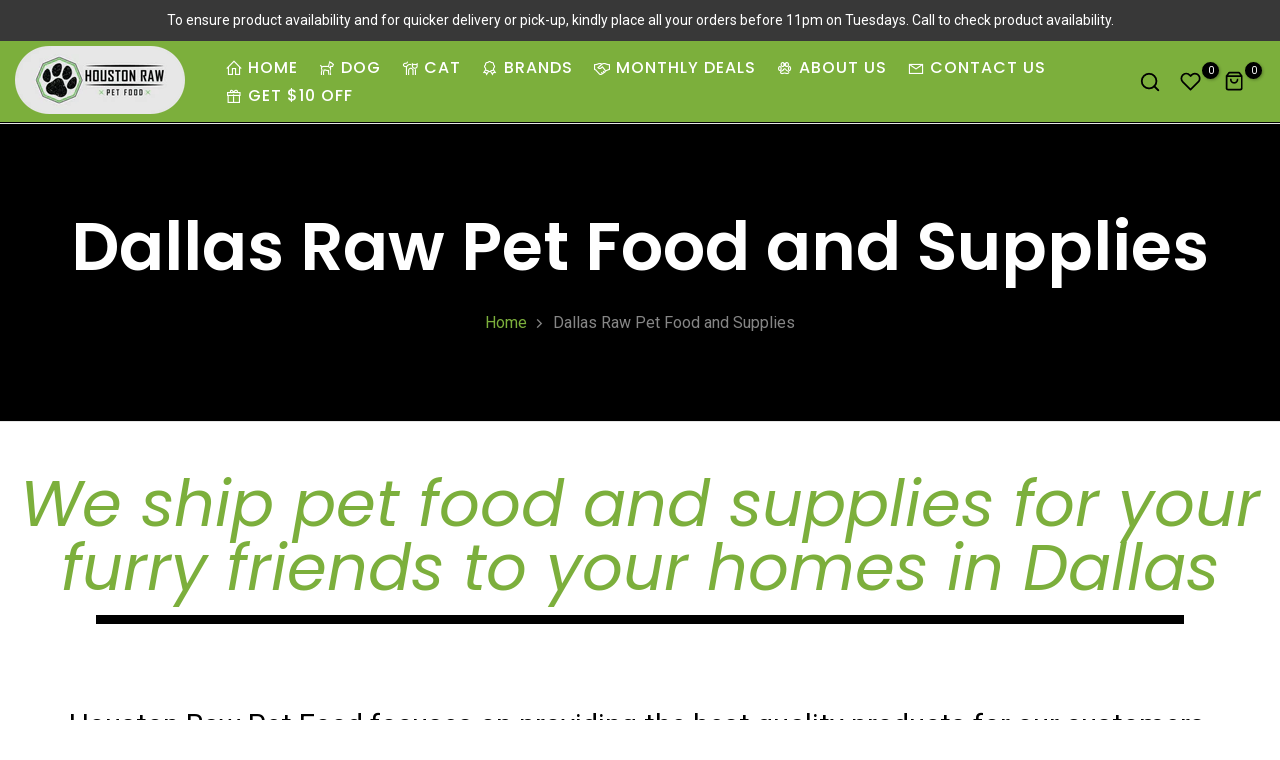

--- FILE ---
content_type: text/html; charset=utf-8
request_url: https://houstonrawpetfood.com/?section_id=search-hidden
body_size: 1319
content:
<div id="shopify-section-search-hidden" class="shopify-section"><link rel="stylesheet" href="//houstonrawpetfood.com/cdn/shop/t/5/assets/drawer.min.css?v=58533354722067265701670746526" media="all">
<link rel="stylesheet" href="//houstonrawpetfood.com/cdn/shop/t/5/assets/search-hidden.css?v=96941340017397447681670746530" media="all">
<div data-predictive-search data-sid="search-hidden" id="t4s-search-hidden" class="t4s-drawer t4s-text-start t4s-drawer__right t4s-search-sidebar" aria-hidden="true"><div class="t4s-drawer__header">
      <button class="t4s-drawer__close" data-drawer-close aria-label="Close">
        <svg class="t4s-iconsvg-close" xmlns="http://www.w3.org/2000/svg" viewBox="0 0 24 24" fill="none" stroke="currentColor" stroke-width="2" stroke-linecap="round" stroke-linejoin="round" class="feather feather-x"><line x1="18" y1="6" x2="6" y2="18"></line><line x1="6" y1="6" x2="18" y2="18"></line></svg>
      </button>
   </div>
   <form data-frm-search action="/search" method="get" class="t4s-mini-search__frm t4s-prt4s-has-search-key" role="search">
      <input type="hidden" name="type" value="product">
      <input type="hidden" name="options[unavailable_products]" value="last">
      <input type="hidden" name="options[prefix]" value="last">
      <div class="t4s-mini-search__inner"><div data-cat-search class="t4s-mini-search__cat">
            <div data-cat-search class="t4s-search-header__type t4s-pr t4s-oh t4s-col-auto t4s-col-item">
               <select data-name="product_type" class="t4s-truncate">
                 <option value="*">All Categories</option><option value="Apparel & Accessories">Apparel & Accessories</option><option value="Dog Food">Dog Food</option><option value="Freeze-Dried Raw Dog Food">Freeze-Dried Raw Dog Food</option><option value="Frozen Raw Cat Food">Frozen Raw Cat Food</option><option value="Frozen Raw Dog Food">Frozen Raw Dog Food</option><option value="Kibble - Cat">Kibble - Cat</option><option value="Kibble - Dog">Kibble - Dog</option></select>
            </div>
          </div><div class="t4s-mini-search__input t4s-pr t4s-oh">
           <input data-input-search class="t4s-mini-search__input" autocomplete="off" type="text" name="q" placeholder="Search">
        </div>
      </div><div data-listKey class="t4s-mini-search__keys">
            <span class="t4s-mini-search__label">Quick search:</span>
            <ul class="t4s-mini-search__listKey t4s-d-inline-block"><li class="t4s-d-inline-block"><a data-key='Dog' href="/search?type=product&options%5Bunavailable_products%5D=last&options%5Bprefix%5D=last&q=Dog">Dog, </a></li>
               <li class="t4s-d-inline-block"><a data-key='Cat' href="/search?type=product&options%5Bunavailable_products%5D=last&options%5Bprefix%5D=last&q=Cat">Cat </a></li>
               </ul>
         </div></form><div data-title-search class="t4s-mini-search__title" style="display: none"></div><div class="t4s-drawer__content">
      <div class="t4s-drawer__main">
         <div data-t4s-scroll-me class="t4s-drawer__scroll t4s-current-scrollbar"><div data-skeleton-search class="t4s-skeleton_wrap t4s-row t4s-text-center t4s-row-cols-md-3 t4s-row-cols-2 t4s-gx-lg-30 t4s-gy-lg-30 t4s-gx-md-20 t4s-gy-md-20 t4s-gx-10 t4s-gy-20" style="display: none;"><div class="t4s-col-item t4s-space-item-inner t4s-widget__pr">
                    <div class="t4s-widget_img_pr"><div class="t4s-skeleton_img"></div></div>
                    <div class="t4s-widget_if_pr"><div class="t4s-skeleton_txt1"></div><div class="t4s-skeleton_txt2"></div></div>
                  </div><div class="t4s-col-item t4s-space-item-inner t4s-widget__pr">
                    <div class="t4s-widget_img_pr"><div class="t4s-skeleton_img"></div></div>
                    <div class="t4s-widget_if_pr"><div class="t4s-skeleton_txt1"></div><div class="t4s-skeleton_txt2"></div></div>
                  </div><div class="t4s-col-item t4s-space-item-inner t4s-widget__pr">
                    <div class="t4s-widget_img_pr"><div class="t4s-skeleton_img"></div></div>
                    <div class="t4s-widget_if_pr"><div class="t4s-skeleton_txt1"></div><div class="t4s-skeleton_txt2"></div></div>
                  </div><div class="t4s-col-item t4s-space-item-inner t4s-widget__pr">
                    <div class="t4s-widget_img_pr"><div class="t4s-skeleton_img"></div></div>
                    <div class="t4s-widget_if_pr"><div class="t4s-skeleton_txt1"></div><div class="t4s-skeleton_txt2"></div></div>
                  </div><div class="t4s-col-item t4s-space-item-inner t4s-widget__pr">
                    <div class="t4s-widget_img_pr"><div class="t4s-skeleton_img"></div></div>
                    <div class="t4s-widget_if_pr"><div class="t4s-skeleton_txt1"></div><div class="t4s-skeleton_txt2"></div></div>
                  </div><div class="t4s-col-item t4s-space-item-inner t4s-widget__pr">
                    <div class="t4s-widget_img_pr"><div class="t4s-skeleton_img"></div></div>
                    <div class="t4s-widget_if_pr"><div class="t4s-skeleton_txt1"></div><div class="t4s-skeleton_txt2"></div></div>
                  </div></div>
            <div data-results-search class="t4s-row t4s-text-center t4s-row-cols-md-3 t4s-row-cols-2 t4s-gx-lg-30 t4s-gy-lg-30 t4s-gx-md-20 t4s-gy-md-20 t4s-gx-10 t4s-gy-20 t4s-mini-search__content t4s_ratioadapt"></div></div>
      </div>
   </div><div data-viewAll-search class="t4s-drawer__bottom" style="display: none"></div></div></div>

--- FILE ---
content_type: text/html; charset=utf-8
request_url: https://www.google.com/recaptcha/api2/anchor?ar=1&k=6Lc_cQYeAAAAANa5X8nozNicLDPxKQZZHej21Wfu&co=aHR0cHM6Ly9ob3VzdG9ucmF3cGV0Zm9vZC5jb206NDQz&hl=en&v=PoyoqOPhxBO7pBk68S4YbpHZ&size=invisible&anchor-ms=20000&execute-ms=30000&cb=ivcnlht0ng08
body_size: 48770
content:
<!DOCTYPE HTML><html dir="ltr" lang="en"><head><meta http-equiv="Content-Type" content="text/html; charset=UTF-8">
<meta http-equiv="X-UA-Compatible" content="IE=edge">
<title>reCAPTCHA</title>
<style type="text/css">
/* cyrillic-ext */
@font-face {
  font-family: 'Roboto';
  font-style: normal;
  font-weight: 400;
  font-stretch: 100%;
  src: url(//fonts.gstatic.com/s/roboto/v48/KFO7CnqEu92Fr1ME7kSn66aGLdTylUAMa3GUBHMdazTgWw.woff2) format('woff2');
  unicode-range: U+0460-052F, U+1C80-1C8A, U+20B4, U+2DE0-2DFF, U+A640-A69F, U+FE2E-FE2F;
}
/* cyrillic */
@font-face {
  font-family: 'Roboto';
  font-style: normal;
  font-weight: 400;
  font-stretch: 100%;
  src: url(//fonts.gstatic.com/s/roboto/v48/KFO7CnqEu92Fr1ME7kSn66aGLdTylUAMa3iUBHMdazTgWw.woff2) format('woff2');
  unicode-range: U+0301, U+0400-045F, U+0490-0491, U+04B0-04B1, U+2116;
}
/* greek-ext */
@font-face {
  font-family: 'Roboto';
  font-style: normal;
  font-weight: 400;
  font-stretch: 100%;
  src: url(//fonts.gstatic.com/s/roboto/v48/KFO7CnqEu92Fr1ME7kSn66aGLdTylUAMa3CUBHMdazTgWw.woff2) format('woff2');
  unicode-range: U+1F00-1FFF;
}
/* greek */
@font-face {
  font-family: 'Roboto';
  font-style: normal;
  font-weight: 400;
  font-stretch: 100%;
  src: url(//fonts.gstatic.com/s/roboto/v48/KFO7CnqEu92Fr1ME7kSn66aGLdTylUAMa3-UBHMdazTgWw.woff2) format('woff2');
  unicode-range: U+0370-0377, U+037A-037F, U+0384-038A, U+038C, U+038E-03A1, U+03A3-03FF;
}
/* math */
@font-face {
  font-family: 'Roboto';
  font-style: normal;
  font-weight: 400;
  font-stretch: 100%;
  src: url(//fonts.gstatic.com/s/roboto/v48/KFO7CnqEu92Fr1ME7kSn66aGLdTylUAMawCUBHMdazTgWw.woff2) format('woff2');
  unicode-range: U+0302-0303, U+0305, U+0307-0308, U+0310, U+0312, U+0315, U+031A, U+0326-0327, U+032C, U+032F-0330, U+0332-0333, U+0338, U+033A, U+0346, U+034D, U+0391-03A1, U+03A3-03A9, U+03B1-03C9, U+03D1, U+03D5-03D6, U+03F0-03F1, U+03F4-03F5, U+2016-2017, U+2034-2038, U+203C, U+2040, U+2043, U+2047, U+2050, U+2057, U+205F, U+2070-2071, U+2074-208E, U+2090-209C, U+20D0-20DC, U+20E1, U+20E5-20EF, U+2100-2112, U+2114-2115, U+2117-2121, U+2123-214F, U+2190, U+2192, U+2194-21AE, U+21B0-21E5, U+21F1-21F2, U+21F4-2211, U+2213-2214, U+2216-22FF, U+2308-230B, U+2310, U+2319, U+231C-2321, U+2336-237A, U+237C, U+2395, U+239B-23B7, U+23D0, U+23DC-23E1, U+2474-2475, U+25AF, U+25B3, U+25B7, U+25BD, U+25C1, U+25CA, U+25CC, U+25FB, U+266D-266F, U+27C0-27FF, U+2900-2AFF, U+2B0E-2B11, U+2B30-2B4C, U+2BFE, U+3030, U+FF5B, U+FF5D, U+1D400-1D7FF, U+1EE00-1EEFF;
}
/* symbols */
@font-face {
  font-family: 'Roboto';
  font-style: normal;
  font-weight: 400;
  font-stretch: 100%;
  src: url(//fonts.gstatic.com/s/roboto/v48/KFO7CnqEu92Fr1ME7kSn66aGLdTylUAMaxKUBHMdazTgWw.woff2) format('woff2');
  unicode-range: U+0001-000C, U+000E-001F, U+007F-009F, U+20DD-20E0, U+20E2-20E4, U+2150-218F, U+2190, U+2192, U+2194-2199, U+21AF, U+21E6-21F0, U+21F3, U+2218-2219, U+2299, U+22C4-22C6, U+2300-243F, U+2440-244A, U+2460-24FF, U+25A0-27BF, U+2800-28FF, U+2921-2922, U+2981, U+29BF, U+29EB, U+2B00-2BFF, U+4DC0-4DFF, U+FFF9-FFFB, U+10140-1018E, U+10190-1019C, U+101A0, U+101D0-101FD, U+102E0-102FB, U+10E60-10E7E, U+1D2C0-1D2D3, U+1D2E0-1D37F, U+1F000-1F0FF, U+1F100-1F1AD, U+1F1E6-1F1FF, U+1F30D-1F30F, U+1F315, U+1F31C, U+1F31E, U+1F320-1F32C, U+1F336, U+1F378, U+1F37D, U+1F382, U+1F393-1F39F, U+1F3A7-1F3A8, U+1F3AC-1F3AF, U+1F3C2, U+1F3C4-1F3C6, U+1F3CA-1F3CE, U+1F3D4-1F3E0, U+1F3ED, U+1F3F1-1F3F3, U+1F3F5-1F3F7, U+1F408, U+1F415, U+1F41F, U+1F426, U+1F43F, U+1F441-1F442, U+1F444, U+1F446-1F449, U+1F44C-1F44E, U+1F453, U+1F46A, U+1F47D, U+1F4A3, U+1F4B0, U+1F4B3, U+1F4B9, U+1F4BB, U+1F4BF, U+1F4C8-1F4CB, U+1F4D6, U+1F4DA, U+1F4DF, U+1F4E3-1F4E6, U+1F4EA-1F4ED, U+1F4F7, U+1F4F9-1F4FB, U+1F4FD-1F4FE, U+1F503, U+1F507-1F50B, U+1F50D, U+1F512-1F513, U+1F53E-1F54A, U+1F54F-1F5FA, U+1F610, U+1F650-1F67F, U+1F687, U+1F68D, U+1F691, U+1F694, U+1F698, U+1F6AD, U+1F6B2, U+1F6B9-1F6BA, U+1F6BC, U+1F6C6-1F6CF, U+1F6D3-1F6D7, U+1F6E0-1F6EA, U+1F6F0-1F6F3, U+1F6F7-1F6FC, U+1F700-1F7FF, U+1F800-1F80B, U+1F810-1F847, U+1F850-1F859, U+1F860-1F887, U+1F890-1F8AD, U+1F8B0-1F8BB, U+1F8C0-1F8C1, U+1F900-1F90B, U+1F93B, U+1F946, U+1F984, U+1F996, U+1F9E9, U+1FA00-1FA6F, U+1FA70-1FA7C, U+1FA80-1FA89, U+1FA8F-1FAC6, U+1FACE-1FADC, U+1FADF-1FAE9, U+1FAF0-1FAF8, U+1FB00-1FBFF;
}
/* vietnamese */
@font-face {
  font-family: 'Roboto';
  font-style: normal;
  font-weight: 400;
  font-stretch: 100%;
  src: url(//fonts.gstatic.com/s/roboto/v48/KFO7CnqEu92Fr1ME7kSn66aGLdTylUAMa3OUBHMdazTgWw.woff2) format('woff2');
  unicode-range: U+0102-0103, U+0110-0111, U+0128-0129, U+0168-0169, U+01A0-01A1, U+01AF-01B0, U+0300-0301, U+0303-0304, U+0308-0309, U+0323, U+0329, U+1EA0-1EF9, U+20AB;
}
/* latin-ext */
@font-face {
  font-family: 'Roboto';
  font-style: normal;
  font-weight: 400;
  font-stretch: 100%;
  src: url(//fonts.gstatic.com/s/roboto/v48/KFO7CnqEu92Fr1ME7kSn66aGLdTylUAMa3KUBHMdazTgWw.woff2) format('woff2');
  unicode-range: U+0100-02BA, U+02BD-02C5, U+02C7-02CC, U+02CE-02D7, U+02DD-02FF, U+0304, U+0308, U+0329, U+1D00-1DBF, U+1E00-1E9F, U+1EF2-1EFF, U+2020, U+20A0-20AB, U+20AD-20C0, U+2113, U+2C60-2C7F, U+A720-A7FF;
}
/* latin */
@font-face {
  font-family: 'Roboto';
  font-style: normal;
  font-weight: 400;
  font-stretch: 100%;
  src: url(//fonts.gstatic.com/s/roboto/v48/KFO7CnqEu92Fr1ME7kSn66aGLdTylUAMa3yUBHMdazQ.woff2) format('woff2');
  unicode-range: U+0000-00FF, U+0131, U+0152-0153, U+02BB-02BC, U+02C6, U+02DA, U+02DC, U+0304, U+0308, U+0329, U+2000-206F, U+20AC, U+2122, U+2191, U+2193, U+2212, U+2215, U+FEFF, U+FFFD;
}
/* cyrillic-ext */
@font-face {
  font-family: 'Roboto';
  font-style: normal;
  font-weight: 500;
  font-stretch: 100%;
  src: url(//fonts.gstatic.com/s/roboto/v48/KFO7CnqEu92Fr1ME7kSn66aGLdTylUAMa3GUBHMdazTgWw.woff2) format('woff2');
  unicode-range: U+0460-052F, U+1C80-1C8A, U+20B4, U+2DE0-2DFF, U+A640-A69F, U+FE2E-FE2F;
}
/* cyrillic */
@font-face {
  font-family: 'Roboto';
  font-style: normal;
  font-weight: 500;
  font-stretch: 100%;
  src: url(//fonts.gstatic.com/s/roboto/v48/KFO7CnqEu92Fr1ME7kSn66aGLdTylUAMa3iUBHMdazTgWw.woff2) format('woff2');
  unicode-range: U+0301, U+0400-045F, U+0490-0491, U+04B0-04B1, U+2116;
}
/* greek-ext */
@font-face {
  font-family: 'Roboto';
  font-style: normal;
  font-weight: 500;
  font-stretch: 100%;
  src: url(//fonts.gstatic.com/s/roboto/v48/KFO7CnqEu92Fr1ME7kSn66aGLdTylUAMa3CUBHMdazTgWw.woff2) format('woff2');
  unicode-range: U+1F00-1FFF;
}
/* greek */
@font-face {
  font-family: 'Roboto';
  font-style: normal;
  font-weight: 500;
  font-stretch: 100%;
  src: url(//fonts.gstatic.com/s/roboto/v48/KFO7CnqEu92Fr1ME7kSn66aGLdTylUAMa3-UBHMdazTgWw.woff2) format('woff2');
  unicode-range: U+0370-0377, U+037A-037F, U+0384-038A, U+038C, U+038E-03A1, U+03A3-03FF;
}
/* math */
@font-face {
  font-family: 'Roboto';
  font-style: normal;
  font-weight: 500;
  font-stretch: 100%;
  src: url(//fonts.gstatic.com/s/roboto/v48/KFO7CnqEu92Fr1ME7kSn66aGLdTylUAMawCUBHMdazTgWw.woff2) format('woff2');
  unicode-range: U+0302-0303, U+0305, U+0307-0308, U+0310, U+0312, U+0315, U+031A, U+0326-0327, U+032C, U+032F-0330, U+0332-0333, U+0338, U+033A, U+0346, U+034D, U+0391-03A1, U+03A3-03A9, U+03B1-03C9, U+03D1, U+03D5-03D6, U+03F0-03F1, U+03F4-03F5, U+2016-2017, U+2034-2038, U+203C, U+2040, U+2043, U+2047, U+2050, U+2057, U+205F, U+2070-2071, U+2074-208E, U+2090-209C, U+20D0-20DC, U+20E1, U+20E5-20EF, U+2100-2112, U+2114-2115, U+2117-2121, U+2123-214F, U+2190, U+2192, U+2194-21AE, U+21B0-21E5, U+21F1-21F2, U+21F4-2211, U+2213-2214, U+2216-22FF, U+2308-230B, U+2310, U+2319, U+231C-2321, U+2336-237A, U+237C, U+2395, U+239B-23B7, U+23D0, U+23DC-23E1, U+2474-2475, U+25AF, U+25B3, U+25B7, U+25BD, U+25C1, U+25CA, U+25CC, U+25FB, U+266D-266F, U+27C0-27FF, U+2900-2AFF, U+2B0E-2B11, U+2B30-2B4C, U+2BFE, U+3030, U+FF5B, U+FF5D, U+1D400-1D7FF, U+1EE00-1EEFF;
}
/* symbols */
@font-face {
  font-family: 'Roboto';
  font-style: normal;
  font-weight: 500;
  font-stretch: 100%;
  src: url(//fonts.gstatic.com/s/roboto/v48/KFO7CnqEu92Fr1ME7kSn66aGLdTylUAMaxKUBHMdazTgWw.woff2) format('woff2');
  unicode-range: U+0001-000C, U+000E-001F, U+007F-009F, U+20DD-20E0, U+20E2-20E4, U+2150-218F, U+2190, U+2192, U+2194-2199, U+21AF, U+21E6-21F0, U+21F3, U+2218-2219, U+2299, U+22C4-22C6, U+2300-243F, U+2440-244A, U+2460-24FF, U+25A0-27BF, U+2800-28FF, U+2921-2922, U+2981, U+29BF, U+29EB, U+2B00-2BFF, U+4DC0-4DFF, U+FFF9-FFFB, U+10140-1018E, U+10190-1019C, U+101A0, U+101D0-101FD, U+102E0-102FB, U+10E60-10E7E, U+1D2C0-1D2D3, U+1D2E0-1D37F, U+1F000-1F0FF, U+1F100-1F1AD, U+1F1E6-1F1FF, U+1F30D-1F30F, U+1F315, U+1F31C, U+1F31E, U+1F320-1F32C, U+1F336, U+1F378, U+1F37D, U+1F382, U+1F393-1F39F, U+1F3A7-1F3A8, U+1F3AC-1F3AF, U+1F3C2, U+1F3C4-1F3C6, U+1F3CA-1F3CE, U+1F3D4-1F3E0, U+1F3ED, U+1F3F1-1F3F3, U+1F3F5-1F3F7, U+1F408, U+1F415, U+1F41F, U+1F426, U+1F43F, U+1F441-1F442, U+1F444, U+1F446-1F449, U+1F44C-1F44E, U+1F453, U+1F46A, U+1F47D, U+1F4A3, U+1F4B0, U+1F4B3, U+1F4B9, U+1F4BB, U+1F4BF, U+1F4C8-1F4CB, U+1F4D6, U+1F4DA, U+1F4DF, U+1F4E3-1F4E6, U+1F4EA-1F4ED, U+1F4F7, U+1F4F9-1F4FB, U+1F4FD-1F4FE, U+1F503, U+1F507-1F50B, U+1F50D, U+1F512-1F513, U+1F53E-1F54A, U+1F54F-1F5FA, U+1F610, U+1F650-1F67F, U+1F687, U+1F68D, U+1F691, U+1F694, U+1F698, U+1F6AD, U+1F6B2, U+1F6B9-1F6BA, U+1F6BC, U+1F6C6-1F6CF, U+1F6D3-1F6D7, U+1F6E0-1F6EA, U+1F6F0-1F6F3, U+1F6F7-1F6FC, U+1F700-1F7FF, U+1F800-1F80B, U+1F810-1F847, U+1F850-1F859, U+1F860-1F887, U+1F890-1F8AD, U+1F8B0-1F8BB, U+1F8C0-1F8C1, U+1F900-1F90B, U+1F93B, U+1F946, U+1F984, U+1F996, U+1F9E9, U+1FA00-1FA6F, U+1FA70-1FA7C, U+1FA80-1FA89, U+1FA8F-1FAC6, U+1FACE-1FADC, U+1FADF-1FAE9, U+1FAF0-1FAF8, U+1FB00-1FBFF;
}
/* vietnamese */
@font-face {
  font-family: 'Roboto';
  font-style: normal;
  font-weight: 500;
  font-stretch: 100%;
  src: url(//fonts.gstatic.com/s/roboto/v48/KFO7CnqEu92Fr1ME7kSn66aGLdTylUAMa3OUBHMdazTgWw.woff2) format('woff2');
  unicode-range: U+0102-0103, U+0110-0111, U+0128-0129, U+0168-0169, U+01A0-01A1, U+01AF-01B0, U+0300-0301, U+0303-0304, U+0308-0309, U+0323, U+0329, U+1EA0-1EF9, U+20AB;
}
/* latin-ext */
@font-face {
  font-family: 'Roboto';
  font-style: normal;
  font-weight: 500;
  font-stretch: 100%;
  src: url(//fonts.gstatic.com/s/roboto/v48/KFO7CnqEu92Fr1ME7kSn66aGLdTylUAMa3KUBHMdazTgWw.woff2) format('woff2');
  unicode-range: U+0100-02BA, U+02BD-02C5, U+02C7-02CC, U+02CE-02D7, U+02DD-02FF, U+0304, U+0308, U+0329, U+1D00-1DBF, U+1E00-1E9F, U+1EF2-1EFF, U+2020, U+20A0-20AB, U+20AD-20C0, U+2113, U+2C60-2C7F, U+A720-A7FF;
}
/* latin */
@font-face {
  font-family: 'Roboto';
  font-style: normal;
  font-weight: 500;
  font-stretch: 100%;
  src: url(//fonts.gstatic.com/s/roboto/v48/KFO7CnqEu92Fr1ME7kSn66aGLdTylUAMa3yUBHMdazQ.woff2) format('woff2');
  unicode-range: U+0000-00FF, U+0131, U+0152-0153, U+02BB-02BC, U+02C6, U+02DA, U+02DC, U+0304, U+0308, U+0329, U+2000-206F, U+20AC, U+2122, U+2191, U+2193, U+2212, U+2215, U+FEFF, U+FFFD;
}
/* cyrillic-ext */
@font-face {
  font-family: 'Roboto';
  font-style: normal;
  font-weight: 900;
  font-stretch: 100%;
  src: url(//fonts.gstatic.com/s/roboto/v48/KFO7CnqEu92Fr1ME7kSn66aGLdTylUAMa3GUBHMdazTgWw.woff2) format('woff2');
  unicode-range: U+0460-052F, U+1C80-1C8A, U+20B4, U+2DE0-2DFF, U+A640-A69F, U+FE2E-FE2F;
}
/* cyrillic */
@font-face {
  font-family: 'Roboto';
  font-style: normal;
  font-weight: 900;
  font-stretch: 100%;
  src: url(//fonts.gstatic.com/s/roboto/v48/KFO7CnqEu92Fr1ME7kSn66aGLdTylUAMa3iUBHMdazTgWw.woff2) format('woff2');
  unicode-range: U+0301, U+0400-045F, U+0490-0491, U+04B0-04B1, U+2116;
}
/* greek-ext */
@font-face {
  font-family: 'Roboto';
  font-style: normal;
  font-weight: 900;
  font-stretch: 100%;
  src: url(//fonts.gstatic.com/s/roboto/v48/KFO7CnqEu92Fr1ME7kSn66aGLdTylUAMa3CUBHMdazTgWw.woff2) format('woff2');
  unicode-range: U+1F00-1FFF;
}
/* greek */
@font-face {
  font-family: 'Roboto';
  font-style: normal;
  font-weight: 900;
  font-stretch: 100%;
  src: url(//fonts.gstatic.com/s/roboto/v48/KFO7CnqEu92Fr1ME7kSn66aGLdTylUAMa3-UBHMdazTgWw.woff2) format('woff2');
  unicode-range: U+0370-0377, U+037A-037F, U+0384-038A, U+038C, U+038E-03A1, U+03A3-03FF;
}
/* math */
@font-face {
  font-family: 'Roboto';
  font-style: normal;
  font-weight: 900;
  font-stretch: 100%;
  src: url(//fonts.gstatic.com/s/roboto/v48/KFO7CnqEu92Fr1ME7kSn66aGLdTylUAMawCUBHMdazTgWw.woff2) format('woff2');
  unicode-range: U+0302-0303, U+0305, U+0307-0308, U+0310, U+0312, U+0315, U+031A, U+0326-0327, U+032C, U+032F-0330, U+0332-0333, U+0338, U+033A, U+0346, U+034D, U+0391-03A1, U+03A3-03A9, U+03B1-03C9, U+03D1, U+03D5-03D6, U+03F0-03F1, U+03F4-03F5, U+2016-2017, U+2034-2038, U+203C, U+2040, U+2043, U+2047, U+2050, U+2057, U+205F, U+2070-2071, U+2074-208E, U+2090-209C, U+20D0-20DC, U+20E1, U+20E5-20EF, U+2100-2112, U+2114-2115, U+2117-2121, U+2123-214F, U+2190, U+2192, U+2194-21AE, U+21B0-21E5, U+21F1-21F2, U+21F4-2211, U+2213-2214, U+2216-22FF, U+2308-230B, U+2310, U+2319, U+231C-2321, U+2336-237A, U+237C, U+2395, U+239B-23B7, U+23D0, U+23DC-23E1, U+2474-2475, U+25AF, U+25B3, U+25B7, U+25BD, U+25C1, U+25CA, U+25CC, U+25FB, U+266D-266F, U+27C0-27FF, U+2900-2AFF, U+2B0E-2B11, U+2B30-2B4C, U+2BFE, U+3030, U+FF5B, U+FF5D, U+1D400-1D7FF, U+1EE00-1EEFF;
}
/* symbols */
@font-face {
  font-family: 'Roboto';
  font-style: normal;
  font-weight: 900;
  font-stretch: 100%;
  src: url(//fonts.gstatic.com/s/roboto/v48/KFO7CnqEu92Fr1ME7kSn66aGLdTylUAMaxKUBHMdazTgWw.woff2) format('woff2');
  unicode-range: U+0001-000C, U+000E-001F, U+007F-009F, U+20DD-20E0, U+20E2-20E4, U+2150-218F, U+2190, U+2192, U+2194-2199, U+21AF, U+21E6-21F0, U+21F3, U+2218-2219, U+2299, U+22C4-22C6, U+2300-243F, U+2440-244A, U+2460-24FF, U+25A0-27BF, U+2800-28FF, U+2921-2922, U+2981, U+29BF, U+29EB, U+2B00-2BFF, U+4DC0-4DFF, U+FFF9-FFFB, U+10140-1018E, U+10190-1019C, U+101A0, U+101D0-101FD, U+102E0-102FB, U+10E60-10E7E, U+1D2C0-1D2D3, U+1D2E0-1D37F, U+1F000-1F0FF, U+1F100-1F1AD, U+1F1E6-1F1FF, U+1F30D-1F30F, U+1F315, U+1F31C, U+1F31E, U+1F320-1F32C, U+1F336, U+1F378, U+1F37D, U+1F382, U+1F393-1F39F, U+1F3A7-1F3A8, U+1F3AC-1F3AF, U+1F3C2, U+1F3C4-1F3C6, U+1F3CA-1F3CE, U+1F3D4-1F3E0, U+1F3ED, U+1F3F1-1F3F3, U+1F3F5-1F3F7, U+1F408, U+1F415, U+1F41F, U+1F426, U+1F43F, U+1F441-1F442, U+1F444, U+1F446-1F449, U+1F44C-1F44E, U+1F453, U+1F46A, U+1F47D, U+1F4A3, U+1F4B0, U+1F4B3, U+1F4B9, U+1F4BB, U+1F4BF, U+1F4C8-1F4CB, U+1F4D6, U+1F4DA, U+1F4DF, U+1F4E3-1F4E6, U+1F4EA-1F4ED, U+1F4F7, U+1F4F9-1F4FB, U+1F4FD-1F4FE, U+1F503, U+1F507-1F50B, U+1F50D, U+1F512-1F513, U+1F53E-1F54A, U+1F54F-1F5FA, U+1F610, U+1F650-1F67F, U+1F687, U+1F68D, U+1F691, U+1F694, U+1F698, U+1F6AD, U+1F6B2, U+1F6B9-1F6BA, U+1F6BC, U+1F6C6-1F6CF, U+1F6D3-1F6D7, U+1F6E0-1F6EA, U+1F6F0-1F6F3, U+1F6F7-1F6FC, U+1F700-1F7FF, U+1F800-1F80B, U+1F810-1F847, U+1F850-1F859, U+1F860-1F887, U+1F890-1F8AD, U+1F8B0-1F8BB, U+1F8C0-1F8C1, U+1F900-1F90B, U+1F93B, U+1F946, U+1F984, U+1F996, U+1F9E9, U+1FA00-1FA6F, U+1FA70-1FA7C, U+1FA80-1FA89, U+1FA8F-1FAC6, U+1FACE-1FADC, U+1FADF-1FAE9, U+1FAF0-1FAF8, U+1FB00-1FBFF;
}
/* vietnamese */
@font-face {
  font-family: 'Roboto';
  font-style: normal;
  font-weight: 900;
  font-stretch: 100%;
  src: url(//fonts.gstatic.com/s/roboto/v48/KFO7CnqEu92Fr1ME7kSn66aGLdTylUAMa3OUBHMdazTgWw.woff2) format('woff2');
  unicode-range: U+0102-0103, U+0110-0111, U+0128-0129, U+0168-0169, U+01A0-01A1, U+01AF-01B0, U+0300-0301, U+0303-0304, U+0308-0309, U+0323, U+0329, U+1EA0-1EF9, U+20AB;
}
/* latin-ext */
@font-face {
  font-family: 'Roboto';
  font-style: normal;
  font-weight: 900;
  font-stretch: 100%;
  src: url(//fonts.gstatic.com/s/roboto/v48/KFO7CnqEu92Fr1ME7kSn66aGLdTylUAMa3KUBHMdazTgWw.woff2) format('woff2');
  unicode-range: U+0100-02BA, U+02BD-02C5, U+02C7-02CC, U+02CE-02D7, U+02DD-02FF, U+0304, U+0308, U+0329, U+1D00-1DBF, U+1E00-1E9F, U+1EF2-1EFF, U+2020, U+20A0-20AB, U+20AD-20C0, U+2113, U+2C60-2C7F, U+A720-A7FF;
}
/* latin */
@font-face {
  font-family: 'Roboto';
  font-style: normal;
  font-weight: 900;
  font-stretch: 100%;
  src: url(//fonts.gstatic.com/s/roboto/v48/KFO7CnqEu92Fr1ME7kSn66aGLdTylUAMa3yUBHMdazQ.woff2) format('woff2');
  unicode-range: U+0000-00FF, U+0131, U+0152-0153, U+02BB-02BC, U+02C6, U+02DA, U+02DC, U+0304, U+0308, U+0329, U+2000-206F, U+20AC, U+2122, U+2191, U+2193, U+2212, U+2215, U+FEFF, U+FFFD;
}

</style>
<link rel="stylesheet" type="text/css" href="https://www.gstatic.com/recaptcha/releases/PoyoqOPhxBO7pBk68S4YbpHZ/styles__ltr.css">
<script nonce="wFTd-ISDI2AskghRZ1wBHQ" type="text/javascript">window['__recaptcha_api'] = 'https://www.google.com/recaptcha/api2/';</script>
<script type="text/javascript" src="https://www.gstatic.com/recaptcha/releases/PoyoqOPhxBO7pBk68S4YbpHZ/recaptcha__en.js" nonce="wFTd-ISDI2AskghRZ1wBHQ">
      
    </script></head>
<body><div id="rc-anchor-alert" class="rc-anchor-alert"></div>
<input type="hidden" id="recaptcha-token" value="[base64]">
<script type="text/javascript" nonce="wFTd-ISDI2AskghRZ1wBHQ">
      recaptcha.anchor.Main.init("[\x22ainput\x22,[\x22bgdata\x22,\x22\x22,\[base64]/[base64]/MjU1Ong/[base64]/[base64]/[base64]/[base64]/[base64]/[base64]/[base64]/[base64]/[base64]/[base64]/[base64]/[base64]/[base64]/[base64]/[base64]\\u003d\x22,\[base64]\\u003d\x22,\x22w7swLwAWw7TDoVrCk2LDscO8w40Lf3PCjSx2w5nCkUzDpMKhVsKDYsKldC7CmcKIbk3DmV4LY8KtXcODw70hw4t4IDF3wqBlw689QcOoD8KpwrRCCsO9w6LCnMK9LQJ0w75lw4vDlDN3w6/Dm8K0HQnDkMKGw44FLcOtHMKawo3DlcOeMMOYVSxrwpQoLsOAfsKqw5rDvS59wohcGyZJwpTDrcKHIsOfwqYYw5TDpcOZwp/CiwJcL8KgZsOVPhHDk2HCrsOAwpjDicKlwr7DscOMGH5JwqRnRCVuWsOpRQzChcO1bcKUUsKLw4HCkHLDiT4YwoZ0w6dCwrzDuVR4DsOewo3DoUtIw4VZAMK6wpXCnsOgw6ZqOsKmNAhEwrvDqcKnZ8K/fMK/[base64]/Ct8K/wqbDksOVwpHCgSvCnsOOFDLCrQc9BkdnwrHDlcOULsKWGMKhCUvDsMKCw6s1WMKuLGVrWcKFZcKnQDHCrXDDjsOmwpvDncO9acOawp7DvMKFw4rDh0IHw7wdw7YtPW44Qz5ZwrXDsX7CgHLCvQzDvD/Do13DrCXDg8Oqw4IPFkjCgWJvBsOmwpc9wqbDqcK/wrYFw7sbG8OSIcKCwrVtGsKQwoXCqcKpw6NZw59qw7kewphRFMOAwrZUHxfCl0c9w6/[base64]/[base64]/Dp3/Cn2rClcOuVSduQhsDw7vDi3l6IcK6wp5EwrYqwqvDjk/DjsOyM8KKTcKbO8OQwrEZwpgJVnUGPHprwoEYw50lw6M3WUfClsKDWcOcw7tjwqPClsK9w4DCmkETwonCq8KFCsKSwpLCrcKVA13ChF7DhcKLwpfDnMKST8OxGQrCm8KtwprDrF/CucOTFQnCocKjRHEOw5kEw4HDsULDnETDssOvw7EwCWDDgmfDqcO8bsO7bcOHZMOxRx7DoVJiwqBvY8KTOEJQciZswqbCucOBM0XDj8OEw5XCjMO0Z3ITYB7DnsOBfcOZfg8jAGlTwr3CjV5Cw5zDksOsMxYaw6XCncKWwohzw7oWw4/Co2pJw5U/EGhpwrLDjcKxwr3CmVPDhT1qWMKAC8OiwqPDg8Orw5oDOHd7NBoAGsO1f8K6B8OkFHbCocKgXMKVO8K1wonDmznCtiAQTV0lw4PCr8O/IzjCu8KUMGzCn8KVdi3ChCXDnnfDki7CnsKgwp07w5LCkB5RRlfDu8O0YsKNwppmT2rClsKUGiMtwpI5AjAfG1wGw6HCisOUwr5Vwr7Ct8OoM8OhJsKDBiPDi8KBOcOcL8OFw5JIAhPCncOTLMOhCsKOwoBkHhV+wp7DnFkdJcOcw7/Dq8KYwotvw5vCtRxbLg1nB8KgDMKyw4ECwoh3bcKSRn9KwqvCqjjDgE3CrMKiw4HCu8KAwoE7w7thEcOhw4vClsK9QVbCtSp4wqLDtU1Cw5kSSMKwdsOmJlZJwqAqWcOCwp3DqcK6ccOMecK8wqcUMkHCnMKtf8KgTsKuY0YWwqobw6w3SsOow5nCmsOFwqFjKsK/aSgvw5UMw4fCoHrDtMK6w6Ijw6DCt8KpN8OhJMKUVlJgwp4LcCPDu8KbX05TwqHDpcKTWsOOfxTCg1fDviVWdsOzSMO4R8OjFcO/[base64]/[base64]/VxHClsO7w4rCl8K0wrvCpMKlwp0rwonCiW3Cow7CknXDiMKmGzTDgsKPFcOYdsOSLRN1w5bCm2vDji0kw6bCtMOUwrB9EMO/AwB/JsKyw7MNwpXCs8O/J8KjST9qwqfDmEPDvngnAgHDvsO+wqZ/w65awpnCklfCnMODWcOgwosKFsOVLsKEw7/DpW8TJsO3UUfCuCXDuyhwaMO/w7PDrk8CasOawodrN8KMGQjDo8KzMMK3E8OXEQvDvcOcUcO+M0UiXmvDpMKqKcK7wrlXDTVKw5stBcKXw4/Dq8K1FMOYwpUATA7DmhXCkhFxccKiJMOSw4XDtzrDqMKQIsOoBn/CncO4B0Y0Rz3ChA3Ci8OUw6zDkQTDsm5BwotYURYfDHYsVcKmwq7Dkj3CpxfDlMKFw40YwoBRwpAgQ8KLNMOww4NPWjkfSFXDuUg1YcONw4h/wqDCrsOBdsKIwpnChcOhwpHCjcKxDsKnwrd3UsKew57CgcOuwrzCqcOFw6kGIcK4XMOyw6bDmsKXw5thwpPDjcO7WA0UEwUEw6N/V08+w7cGwqoZTXTCusKPw591wql5YifDmMO4ZQDCpTo+wqvCoMKlSAfDmwg2wqrDk8Kpw4rDvsKmwrEqw5sOEGRSMsOGw6zCuQ/ClTdefgzDpMOrZsOewpvDucKVw4DCmsKqw6PCkVN5woJTAMKoQsOnw5nCm3sQwq8lEMK5D8OEwpXDqMO5wpt5McKkw5IwP8KGLTkew63DsMOQwofCjFMha1c3EcKKwoLCvhsCw7wEW8OjwqRzWsKkw7nDp31bwoYawo9iwoA4wrPCk0/CksKxHwvCvB7DlcO0Pn/[base64]/DcKIw7zChsKgMsKmHMKJAQjDscO+wrvDnSXCtEpuSsK/wo/DvcOIw5hlw4AGwp/[base64]/[base64]/Cu8OCwrp3NmPDhMKNHcKiw4wjwr3DsTvCkSHDniZRw58Hw7/DjMOMwo1JJSzCjMKfwoHDhg8ow4HDtcKvXsK2w4jCv0/DhMOYwo3DsMKiwq7Ck8KDwr7DjW/[base64]/Bg1ra2fCu1oww64EwqXDisKNYMKfRMKzwpFawp5KA10RPFXDkcONwpvDvMO8WEpaTsO3SDkQw61vAyVZQMKUYMOBeB3DtmTCiy9+wqjCuHPDqTvCs2V+w6JSdDsXDsK6VMKJGihEOB8AB8O1wr/[base64]/fk7CkT7DpWQUwrFeUTNdwq1pecOUNSbDrS/CocK7w643wrVlw4nCqWnDncKWwpdZwrZcwpZFwoo0ZADDgcKDwo42WMKaZ8O/w5oEfDsrLTBdKcK6w5EAw5TDh2wYwpPDkGY6IcKPJ8KxLcKafsKAwrFaTMOvw6wnwq3DmR5+wqgiM8K2wq82PApdwqMiC1fDinRBw4R+L8Ofw7vCm8KHWUkDwpQZO2XCozPDn8Kpw58swoxDw4/DqnTDi8OPwofDj8O4fT8/[base64]/[base64]/wp7Cjn/DqMO/w7cQfsOOU8OxbMKQZMORH8OYQMKVU8Kvwrc8wrI2w54wwoxefsK7ckPClsK6Uyh8ZTIqRsOjf8KwAsO0wpwXRnDCqy/CrUHDisOxw4NLQQ/DucK6wpjCv8KOwrPClMOMwr1VQsKYIzIRwpfDkcOOagjCrHVta8KkBVTDosK3wqJ7EsKpwolkw4PDhsOZTw0vw6TCu8KiNmonw5TDrCrCkkrDicOzLcOyMQMlw4DCoQ7DvyTDtBxZw6hfHMOdwqzCixVGw7ZXwq5wbcONwrYXIw/DpifDtcK4wpNZLMKLw5pzw60iwoVew61ywpEpw4PCn8K1IEXDkV5kw7YRwpXDqQLDtnxlwqBhw79dwqw3w5/DjXolQcKWBsO3w6fDtsK3w7JzwobCpsOzwp3CpVERwpcUwrnDoy7CslvDjHjCiG/[base64]/wo8qw6TDrcKcWH7CigpgUGPDgg0Gw5J5IQ7DtT3CqMOtOGDDkcOawoEZDjFAJMOZMsKLw73DhMKVwovCmg8YGW7ClsKjFcOewogEbTjDmcOHwr3Dhy5sahrCv8OXU8OZwpDCnRx5wptFwozCnMK0dcOUw6PDnUTCsRUDw6/[base64]/CmCPDjStIAsK/[base64]/DsCFxw6fDqxNbwofCsMOOwpDChBwywr7CrVTCjsK0MsO4wpzCv05Hwo5QUF/[base64]/wojCv0nCkHlJw6EAayvCtcKXw5/[base64]/Co8KLwoIqOhPCsMO9MXQOQsKnwpUzw7Yvwq/CpGZZwrs5w4/CugQtDmwdAGfDncOHV8KAURwjw75yb8OlwoQOVcKuwr04w67Dl0kZQcKYS3l2J8OJMGrCj2vChsOgdz/DqxslwrdXUDBBw6HDoSfCiXkPP00Aw7HDtxNkwoBmwpNZw4pnBcKaw4fDrD7DlMO6w4LDo8ODw4NIZMO/[base64]/Cmw7CvsOPUyrCi8KfaXUgI8OpD8OZPMONwqUfw7TDiSomDsKzMcOKRcK+J8OvfRLCihDDvUDDtcKdfcOfNcK/wqNpa8KCaMKrwoAvwoQ+FloJP8OodzbCrsK1wrrDpMKbw7vCu8O2G8Kjb8OOacKVN8OQwq5rwpLCiAvCkWd3PHLCiMKQbW/CuDYgB3rCkVwjwoxPL8KhfxPCkzZKwpcRwoDCghPDoMOnw4VYw7Ugw54AJi/DscOOwqMdWll/wpnCoS/ClcK8d8OJWcOdwqzCilRQCBVrXizCiUbDsA3DhHDCrX4dZBY/VMKLJznCgW/[base64]/[base64]/[base64]/Hk4ewpESwrPCrcOZwpl3FFPDgMOnwrPCvFbDqsONwop8Z8Oiwqd9GMKGSSbCvy1qwpB4Ql7DnX3Dii7Cr8KuKMOBCy3DqsO9wrrCjVNUw7rCgMODwpbCk8ORYsKHFH9oE8KFw4ZoDDbCoFDCil/[base64]/Dgx/Ck8KTKMOYNRRdV2fCiGrChcOAw53DnhjCpcK/HsKuw5Ikw4fDtsOTw5VGBsORI8OOw5LCtBNABTfDqADCnizDr8OKVcKsJCUvwoNuHlDDssKYEMKfw6szwpENw6hEw6bDm8KRw47Dm28SOV3DpsOCw4zDlcO2wovDqyRiwr9bw7HDimXCpcO1YsK9w5nDq8OeXcOyfUAzBcOdw5bDlAHDpsKYXMKAw71/wos9wpTDjcODw4HDkFzCssKhCMKcwpXDo8KuRMOCw5Uww5NLw45kTsO3w51Iw6plSVLCqRrDosO7UMOdw5PDj2jCoC59dXfDh8OKw5LDvcO2w5XCusOQwonDjjPCmUcVwopUwo/DncKzwrfDncO2wofCjEnDkMOGLHZFNCp4w4bDiTTDksKQU8OlVMOLw4fDjcOvBMKCwprCgmjDhsKHTcOtPQ3Com4fwqt5wr5+S8OIwp3CuBQjwq5REShRwrbClmDDu8OGQMOhw4zCoyYmfjrDgx5pUUbCpntew6Q/S8Ojw7BhZMKZw4k3wq0dCsK8OMKqw6DDoMKKwpUSJnbDgEPCt1YiQHllw4EQwqnCrsKbw7wDWsOSw5HCgl3Cjy/ClnrCnsK3w51zw5XDhsKcfMOCacOLwqMlwqM2bBXDtsObwo7CicKXMD7DqcK8wr/DrTcPw58Aw7Qlw7xOD20VwpvDhsKNC3hgw4cJTDdcecKeacOuwokZdm3DgMOHe33CjH07LsOdLWfCi8OvJsKSThhGfFPCtsKXHmUEw5rCuA7DkMOFJx/Dv8KnMm8uw68AwpA/w5pUw4BPasO0MGfDtcOFO8OYdE4fwrPDmgfClMOQw6dYw4pad8Oww7Z1w4hQwqLCp8ORwq8yC2Zzw7fCkMK6fsKIZwfCnTUXwq/Cu8K2w4g/Jhp7w7nDtsO3bzxqwqjCoMKNTsOtw6jDumR0XWvCi8OMfcKQw4DDogLCjsOTw6XCtMOVRkFPd8KcwpMxwofCmMKsw7zCrx7CjcKOwqghKcO7wpdOQ8KSwq1QcsKNWMKgwoVabcK1ZMObwrTDgiY5w7Vww54cwpIAR8Okw7ZUwr0qw4VNw6TCqsObwqYFE0/CmMOMw50zUsO1w44LwqF+w77CrlLDmERpw5bCl8OOw5hgw7FCNsKQWsOmwrfCtgbCmXHDlHfCnMK8dcOZUMKpJcKDC8OEw5B1w5fChsKJw6/Ds8O4w7HCrcOxCC52w75TKsKtGRHDtcOvaBPDmD81aMOoSMKXcMK/wp5ewp09wplHw7pgQXhacjHClns7wrXDnsKObQbDrgTDs8O6wpNdwqTDnHHDn8KACcKEHjMRDMOtccKvLh3DjjnCtXAWOMKww7jDjMKmwqzDpTfDrMODw6zDrGbCjSJCwqMLwqMIw75zw6DDpsO7w6rCjsOYw44HGwVzG1TCu8KxwrMLb8KVVkgqw7h/w5vDtsKowpI6w7dBw7PCpsOQw5jCqcO9w6AJAXHDiWbCtzE2w7tBw4B/w4nDimgXwrQna8O/V8OSwoDDrA5fdMKkO8OTwrRLw6hww4Y7w4jDqwAAwoBJHilGD8OIS8OGw4fDh1EUfsOiA21uCE9/NBUcw47CpcK7w7d/w6VlES9VacKQw61nw5Mzwp3CtSl7w7zCpUUmwqPCvBgUAxMULRlMThFkw5o9eMKfQcKXCzDDvnXDh8KWw604TT3DlmZBwrLDoMKvwpbDtsKAw7HDrsOOw5MuwqPCpirCu8KCS8Ojwqt9w5Ybw4cPAsOFaRLDvypZw4LCqcOGa3bCjSNow6IkI8O/w5HDoEzCgsKCbiHDncKdQi7Cn8OVYTvClwvCung6MsORw5IewqvDphbCgcKNwr3DgsOfY8OiwqVIwozCs8OTwogBwqXCrsKxWcKbw4MAQMK/[base64]/[base64]/DrMO/CcK/NcOCw5oAw5JCw5QAfEbCmE7CogLCk8OzE2N2CTvCmE82wpACTlnCusKFUV8+N8K1wrNdwq7ClVHDrsKjw4Bdw6bDo8ONwrxZCcOlwqxhw4/DucOvaRLCky/DmMOxwr17CQbChMOkCD/DmsOYE8KQYyJOVsKLwqTDi8KcBnvDrcOewpYKRnPDosOtNR3Cn8K/cyzDoMKewqhJwoLDjFbDk20Cwqg2G8KvwqRZw745N8OncRU8ZG9nScOcGD0ZesOjw6s1fgfCg0/ClQMsURI4wrbCkcOiT8OCw7lKPsO8wrAkbEvCjBPCjUJowppVwqXCjyPCjcKVw7PDuBjDu2/[base64]/CokcCw6HCqsKOC8KLVVXDk0cQRUjDsxsBXcOsQcK0NMO4wpHDqsKAcjweQMOrXBvDjsK5wr54YxA4QsOrMydowrLCmMKrXMK1HcKhw7DCvsOdIcKkHsKDw4rCiMKiwrJDw6TDuHBwMl1/MMKXA8KxSmHCkMK5w5REXz4sw4vDksKhGsKZBlfCn8O6RUZ2wqUjWcOdIMKMwpABw506EcOhw6duwpEdwoDDgcOmDioDDMOfSBvCmVfCrMODwotOwr04wokhw4/Cr8OMw5vCumjDnSbDssOqMcKMGA8nVmvDnxfDnsKVDklPYjMLGU/Cgw5aIXs3w5/Ci8KjIMKbBBAfw4PDhXvDgQHCpMOmwrbCghIyNMOXwrUMXsKuQAzCpXHCrsKHw7pEwrLDqW/[base64]/[base64]/CpUtQw4PDiQTCicKtAMKqw6NnMGkeAB5uw5NvQQrDr8KtJsONdsKdSMKcwrLDhsOlKFZUNhTCoMOUbUDCh3/CnR0Zw7p1AMO4wrNiw6nCg3xUw7nDpsKgwqlsM8KTwovCv13DvMOnw5oeBG4lwrrCi8OCwpPCgjwPdX4PEUPDuMKqwonCgMOfwpwQw54Kw5nDisObw6YLS03Do03DgEJpZ0vDh8KuBcKcNR0vw5/Di0s8CDnCucK/[base64]/w7p6acO5w58TA8Obwp4NNBfDi8KXcMOlw6/DrsOywo7CojXDnMOJw7BlI8OXS8O2SAPChhLCvMOBMFLDo8OUOcKyPRbDlsOaBBQ/w5/DssOLIsOQFlnCoT3DsMKXwpXCnG0lZnwNwpwuwocmw7jCk1nDucKQwp/[base64]/woXCscKfV13DsQ4Uwo/DkgXCjGPCl8KxwpAxwq7DoXnCmh52LMOvw7PCnsOhLQLCuMO1wpA8w7bDmRfCqcObTsOzwobCmMKMw4EhBsOKHcKLw5vDmh3DtcKgwofChF7DhgACZ8OEQMKcRMOiw5wRwofDhwMCO8Opw5/[base64]/[base64]/[base64]/Cj8OFf8OxFA9xYMKaPsKBw7LCoMOzw7FqSEHCnMOtwpluR8KUw5LDu3fDtlA/[base64]/CqMKSw7PCqMK7w6wAPsO0WWtSXDDDocO3wo1THXzDr8K+wqtSSB59w4AoGxnDiRPDu1dCw73DrnHCtcKzGcKbw5Uew4oPQRsGTRhqw6rDrQt+w4fCvlPCr3pNfRnCpcO1V2DCnMOMfMOdwoVAwo/CsVg+woYAwq4Fw53CisO6KGnCs8KrwqzChyXCh8OHw6XDo8KqR8KWw6bDqiBpP8OLw491B2cMwoLDtDrDuHUILFjCljnDp1JSEsKaERMewo4Nw6t/[base64]/w6vChsOVwrTDr8OoNsO2IBo9wqdLGl7DqcOywrB/w6HCmHfDoTbCrsOWfcO7w4wAw5RdaGXCgHrDrxlhcBrClF/DtsKPFy7CjXV/w4zClcOOw7rCi0h8w6BXUVXCqgNiw7rDnsOhA8OwUgMyNkbCpi3CrsOmwqbDr8O2wpPDpsOawoJ6w6nCtMOxXxAPwoFPwqPCmU/DiMOjwpdcbcODw5QcUsKew6RQwrArI1jDosKOXcKwVsOfworDhMOuwr5WUmI/[base64]/Dp2fDlcKZw5LDnmVGUMOKw7XCtsO1XcOCwoFXwqHDkMKKGcKwY8KLw7XCj8OzOVcmwqc/[base64]/D2RRDyrDqcKLwqR1wqlSw5ERwo/[base64]/[base64]/w7rDkMKEQwnCtz8wwovDs0ojI1lTNWR4wpBNYm1tw5fCgxBlKHvDnU/DscOcw6BmwqnDq8KtBcKFwpMWwoDDsiZAw5TCnUPChw8mw59mw7gSRMKcTcKMQ8KQwpV7wo7Cm1l7wofDojxSw70Hw7ZBKMO6wp0AesKrMMOpwrlteMKcZUDDtArCqsKmwogjRsOfw5/[base64]/CtH7DocO2w5/[base64]/O8Kww6VGVz5aRsK6JMKQCHhyD2/[base64]/CvsOOO0fCpsK5WwvDtcO8NsOcYsKyIcOXwpfDqjTDv8OPwqkWHcKgacOHFkwTPMOEw5/[base64]/[base64]/wptFwr7CmcKNw5hAO1pWW8OgZyUWwoIuVcK8DR7CncOow517wpjDvMOea8KnwqzCokLCtXpywozDusOww6jDoErCjcOywpHCpcOuP8K6JMKsNcKAwo3CisKGMsKhw4zCqMOWwr8lQinDinnDj0Jvw4dqDcOIw719KMOrwrcuYMKDKMK4wr8dw69HWg/CjMOuRC/[base64]/[base64]/DlmwfwrXDk25MC3HCi2I+w6QYwrXDsjNjw6tuNBTDjMKGwqDCmi/DrsO4wrUCRsKjRcKfUj4+wqPDpivDsMKRUANIZjk6aj7DniMnXnAAw787CwM1ZsOOwpEKwpPCksO4woTDkMO0JQ9owqrCvsKGThkXw4vCgFo5S8OTHlBOGC/Dv8O9wqjDlMObSMKqNVMaw4VHVifDn8OrSlzDscO8DsKlWVbCvMKWczshMsOWWkjChsKXQcKzwoHDnn9xwprCiBg2JMO9JcObanEWwp/Djxtcw7EENhYXMGFQO8KwblgYw7cRw6vCgRQ0OSzCrGHClMK3IQcOwpVuw7d6asOyckY4w4HCiMKSw6wRwojDjW/Do8KwASohfQw/w6xsUsOkw6zDsRUZw6PDuDQWJmDDh8OnwrTDv8Kswo5Bw7LDsyl6w5vCh8OgPMO8w51MwqbCnTbDr8OkKDxZGMKKwrkVRHEDw6wIPlE0TcK9HsKvw7HCgMOOJElgJgkuecKWw59jwoZcGA3DgSYKw4/DvW4pw7pAw7fCpUMFSXjCpMObw45qDcOww5zDuSzDj8Ojw67DlMKgdcOkw47DsWcMw6YZecOsw5zCmMOFGDtfw5DDmnLDhMO4GwPCj8OHwq3DpMKdwrLDiynCmMKSw5TCoDElJ1EfFRNhF8K0FkkHYFpcJCjCkCvDg2JSw6nDgxMUPMO5wpo5woTCsD3DqR7DusK/wpFJJVEEWcOMbDrCusOXHiHDs8OBwpVgwpQ2PMOYw7VlQ8OfMShZZMOowoPCshs3w6/CiTnDhXXDtV3DrcO6woNYw7PCuSPDjhdHw6cAwobDvsOuwoUlRG3DrsKqWzp+TVBRwpJLP3nCkcOzQMKTK3JVw4hEwpFrJsKPE8KNw7zDnsKCw6DCvRkhXsKNB1PCsl97SiEGwo5hYW4xXcKNbmRgSX5gcXh+ajsoMcObJQ0fwo/[base64]/CiyPCjcK5IcODfMO2woM+wqITGsKGwoo5c8K3wqkLwp3DiCfCuU4vcwXDiAkVP8KbwpLDusOiZUfCgERCwqM7w5wRwqPCkFEiT2nDscOjwpIZw7rDncKkw51tYw9+wpDDlcOGwrnDkcKywoc/[base64]/[base64]/CnsKYw4gRTEfDs8OQaTfCpWUDD8KKEXUsw4fDvlHDiMKKw458w4QbA8ONU3LDqsKBw54pAgDDh8KONSzDlsKqBcOhwqrCk0o/wovChRtYw4oBTcOrME7CmX3DoBXCtMORGcOywrEra8OVHMO/LMOgLMKqEVLCmwF/RcO8PsKARFJ1wozDt8KrwrEdXsK5F1jDpMOHwrjCtnI9I8OIwpYZw5Miw7LDsFZBH8Oqwo9uB8K5w7cjdBx/w43Dg8OZMMKZwpLCjsKpL8KWRyLDscOgw4l/wrTDg8O5wqvDr8KNGMOLBBYXw6Q7X8KLSMOdZS0WwrkNbCbDuWtJF1ELwobDl8KZwrdXwozDucOFXjLCjirCjcKyN8OOw5fCp13CicO4GsOKGcOJX1d7w6N8Q8K9DMOdH8K0w7XDqg3Dm8KHw7AYCMOCGWrDkWxUwrcTZcKhEQBadsOzwpBaXnDCmWbDiV/ClQHCh0RNwqgEw67DqzHCqAQywoFyw7/CtzXDs8OXC0XDhn3CvcOFw77DkMKrEW/DisOjwr4owoTDk8O8w4/[base64]/DkUUBwrvCi8KgSMO0KsOJwoLCisK7RsOcwqBLwrvDi8K3NGsAwp7CrTxOw4pvbGJTwqbCqTPCtHvCvsOeUQPDhcOFKXM0Wylww7JdFgBLUsODAA8MGVJnDAxcYcO4NcOxE8KyCcK1wrkuJcOJPMO1TkDDk8O/CAzCgTnDkcOebMKyfEhWUcKIfRbDjsOuZ8Okw4IuWMK+Yl7CpyEER8KEw63Dtk/DnsO/[base64]/DqsO6wonDmcO1w5LDrWvCh8OKBsOWbEXCvsOhMMOGw6IFAV12D8OjesKKaRJYKUPDmsKow5fCo8O1w5h0w4kaNgzDt3jDkU7CpMKuwqTDlUBKw58pXxMNw5HDlCnDritoDXbDkh0Lw47DsArDo8KzworDoybCgMOzw6Z/w5cewrZEwpbDtsOJw5bCjQBpDyNyTRtNwpXDgcO4wo7ClcKmw7PDtWXCtxkEXQNvEcKjJmPCmi8iw6nCucKld8OAwoZwL8KMwrXCn8OOwpE5w7PDlMO3w6PDkcKwUcONSGnCj8K2w7zDpCfDvRzCrcKtwrHCpQBDw7tow7hawrjDusOnfzR5QQfDjMK4M3PCr8KUw5/Cmz82w4XCiHbClMK3w6vCukjCm2otLFt1wo/Dg2HCtG5RVMOSwp8GFyLCqEsgYMKuw63DiGNuwofCkcO0ZTrCk3XDssKpTcOyPXzDjsOFEx4rak0dV0BewovCriLCpBNFw6nCsALDmVlwLcKZwrnDvGXDk3wRw5vDqMOaeC3CpMOkYcOuA0smQzbDpjZqwoguwprCgjrDnygNwr/[base64]/DjBTCkiE4H8KwasKzwqYUw7FtCDbCmxZmwrFZJ8K4FR0dwrovwrNEw5JEw4zDtMKsw7XDpsKuwrxmw71bw5bDq8KHeD3CkMO3c8OywpNjWMKdSSdnwqN/wpnCusO6MFM4w7MJw4vCphIXw7JGDStgIsKWHj/ClsO+wqvDsWPChQQlWmNZYcKZSsKmwqTDpCRobV3Cs8K7DMOsX3BaBABvw5/Ci1MBPykEwoTDj8Omw5lZwoDDnn8CazwSw5XDmRYcw7vDlMOPw44aw40ALXLChsO1dsOEw4t9OcOow61JaQnDgsOuY8OvacOuegvCv0DCmBjDjXnCvcKuGMKkcMO/DlzCpg3DmBLCksOLw47ClcOAw5w8aMK+w7ttPFzDtQjCh03CtHrDkxEqeVPDrsOcw6/DrsOOwq/ClW0pbXLCtQBOd8KZwqXDssKDwpvDvwzDkUZYC1EIL3tYXFnDoxDCmcKfwqzCvsKmD8O2wobDiMOzQEnCiUTDmGvDlcO+HsOkwo/[base64]/Dh8KYw47Ds8Oew5o/w4gSwqQVwpvDpsOfWA5Ow7A0wq5IwpjDiBvCq8OOdcKkcEXCnXkyacOfYQ1qbsKUw53DohTCtxdIw4dBwqfDq8KAw4w1TcKZwqopw7p8FUcRw5l3PGVDw7fDsQfCgcO1FsO9EcOcHzAwXhNwwqrCkMOrwrxUXcO4wrc0w5gTw7fCg8OZFSI1LlnCscOKw5/CkkTDl8OgU8KVJsOqXxDChMKrYcO/NMKeWhjDpUshe3zCi8OFccKNw4vDmsKkAMOFw4oSw4YMwr7DgCAlPDHDnVTDqTdXEMKnf8KJcsKNAcKaNMO9wq4Uw7DCiArClMOQHcODwrzCnS7Cl8K7w7JTZVhKwpoTwq7Cu17CtS/DgSkudsONBMO0w4p1KsKaw5Q7ZlnDvW1IwrfDgyjDiW0gSwvDpMO4EcO/[base64]/wrIvZ8OjeSVTRMOIwpLCqsOcwpYgHcOaw4XClxg/wpDCpcOjw7TDr8O0w6p0w4bDil/[base64]/[base64]/ZsOuMEHCqMO6woDDgiXDv1EyBsK2w7vDv8OzKxjCiMKXBsOlw5IIQXDDpS0Ewp/[base64]/DgXcBI8Onw4LDikc0wpzDmkdZwpNrPMKEV8KGQMKUGMKuBcKQKF9+wqBqw77CnVo+BnpDwp/[base64]/[base64]/[base64]/DhW07d8OoYSMUEVrCvnDDpxBIwr9Fw6jDt8OBAMKFfFV2dMOAHsO/wrkewrNeQRXCkSAiN8K1EEjCvxzDn8K1wqg/RMKvUcOrwoVUwrpNw6vDoQRew5g8wql4TcOldGIsw4zCssK2LxfDksKjw5RzwrBhwq8RIX/Dmi/CvjfDplgrAyomfsKXJMOPwrdXB0bDi8KtwrXDtcK4KVjDjCvCp8OBF8OdEh/[base64]/DicK8UjxhwpbDm34nBcKDw44iZMOsw6syYy5JAMODfMKialXCpw1JwpoMw6PDg8KYw7EjV8O+wprChcOGw6PChFLDhVQxwrDCjMKKw4DDpMOcc8KRwrsJOip3IsOUw5jCvAErZw7DuMOxGG0YwqjCsAhYwowfa8KRD8OUbcOccUsBDsO/wrXCuFAswqEJLMKFw6EVUV/DjcOdwobCssKfZ8OjUg/DmDhIw6Aiw65GZAnCgcKAXsOkw7EFcsOgbkzCq8KhwpbCjw0Hw6F2QMKOwr9JdcOtVGtXw5Atwp7CjMO6wqBgwocpw4EmUk/[base64]/CmhdSw47DsQYVacOeE1jDuBEZw6F6d8KlGMKpN8KWaUoawoA9wo5/[base64]/[base64]/CpsKsImXCpMO8w5sSw64Nw5kkYMO3w7VHw71gAl3DpQ3ChcKKw7onwp8nw4DCgcKpJsKFUFvDncOSAMKrPGrCiMO7UA7DvXQEYgTDsxLDq0sbZMObEcOkwprDosK8O8KrwqQzw602QnQUwoQ+w5DDpsOKfcKDwow3wqY1YMKwwrrCgMOLwoQ/[base64]/CnwFhL3fDkcKzCcOSN3DDkHvDiD80w5PDhE5kA8KewoNoSj3ChcOvwpnCg8KTw6XCssOSCMOWCsOnDMO/bsOWw6lSMcKaKDoWwpDCg3/DmMK4GMOewqkYJcOIWcOmwq9Cwqgkw5jChcKFY33DvAbCkUMOwrLCmAjCqMOdZsKbwr0ZVsOrH3dAwo0idsOMVyUmUBp1wpnClsO9w6HDkWBxQMKmw7MQGmjDqkMbXsKFLcKQwp16w6ZZw7N8w6HCqsKVFMKqSsKZwr/CuHTDkntnwqTCqsK3XMOnDMO4CMO8dcObd8KFSMOBfnN6Z8K6PSNaSVVuwrw5EMO9wovDpMOSwoTCrxfDgxTDrMKwfMKeTChzwoU3SBBwOMOVw7YbRMK/w6fCs8OzbXsxdcONwr/CuXwswo3CninDpDUew5o0DnoKwp7CqFFLI2nCq2owwrDDtBLDkGJJw5w1McKIw7TCuELDlcKLwpcAwq7CmxVRwqBmacOfUMKyRsKJflXDgghmWEBnBMOWBDACw47Cgl3DsMKow5jDscK3RgZpw7Now6R/UiYOw7HDrgvCtcOtGEnCqz/Co3zCn8KBP3MmGVQMwo7CucObNcK4wpPCusKDL8K3V8KAWljCl8OjOUfCn8O1JhtFw7cYaAAFwrRBw5Ehf8Oowp8dwpXCscOywpxmI2fChQt0H3HCpV3DisKXwpHDlsOqasK9wrzDhU8Qw5prXMOfw5JodSLCvsKNYcO/wq8uwoJaayg4JcOdwp3DjsOBTcKPJ8OWw6fCjxopwrHChcK0JMKIHxfDhHY9wrjDpsOlwofDlMKjw4F9DMO/w6A+PsK7NFEcwrzDnCQvTHozNj3CmxTDsgRyeTnCssOxw7JrcsKuNR5Mw69LXMO7wp9zw5XCnHI9e8Oxwrt8b8OmwpQdaT5hw6QWw58RwojDkcO7w7/Dr0gjw4wdw6nCmzMTXMKIwrFpfMOoDEzDvG3Dt2oRJ8KKaVnDhi5QQ8OqIsKPw67DshHDvX0GwrlQwpZOw55Lw57Di8OJw67Dm8KmeTjDmTx1cGdSOgMEwpJZwqIvwo19w5pwHgbCpx7CmcKhwp4cw6Ahw47CnF8Fw77Cqz/DnsKtw4TCvV/CvRPCpsOwKg5fIcOjwpB9wrrCncOewo0/wp5cw5EjZMOSwrvDv8KCMyfChsO1wr1twpvDkBAEw7nDt8K5f1IXW07Ciy1uPcOQUXrCocKVwoTDhT7CjsONw47Cl8OrwpsSaMOXRMKZHMOew7rDtFhbwrdZwqvCoUI8FcKMWMKBZDrCnEAeNMK1wp/DhcOTPjMCP23DtFzChlrCpn0cF8O9X8Odd3DCtVzDiQ/Di3PDvMOkdMOAwo7CmsOiwqZmBmHDosKYP8KowpfCrcOqZcKRFAd/XmLDicKjKcO7DHMWw5JmwqzDiXAzwpbDu8K0wq1jw6YyRW5qWgNLw5hgwpnCsic+Q8KuwqrCpC0UfyXDgDBIVMKPbMO3RzrDl8OBwoUTMsKrei5CwrIuw67DmMOIKR7Dh1fDr8KmN19fw5/CocKPw5PCkcOKwp3Cmzs/wqzCq0TDtsO5JFs\\u003d\x22],null,[\x22conf\x22,null,\x226Lc_cQYeAAAAANa5X8nozNicLDPxKQZZHej21Wfu\x22,0,null,null,null,0,[21,125,63,73,95,87,41,43,42,83,102,105,109,121],[1017145,362],0,null,null,null,null,0,null,0,null,700,1,null,0,\[base64]/76lBhnEnQkZiJDzAxnryhAZr/MRGQ\\u003d\\u003d\x22,0,0,null,null,1,null,0,1,null,null,null,0],\x22https://houstonrawpetfood.com:443\x22,null,[3,1,1],null,null,null,1,3600,[\x22https://www.google.com/intl/en/policies/privacy/\x22,\x22https://www.google.com/intl/en/policies/terms/\x22],\x22TrLETymCGIBVjwU9uopTC2Gx33pRa83KauZfePWOrEU\\u003d\x22,1,0,null,1,1769059285586,0,0,[50,205,209,125],null,[66],\x22RC-ewOIjM0XXbY_EA\x22,null,null,null,null,null,\x220dAFcWeA48NrdWFKpl10VG8RorxNF9Nh7B6KljK5JZGTr6t1dyNWo4DsFQiKc17evLBp8bVFX1i11un5C6AIj8QkRQDUdIuDz3HA\x22,1769142085637]");
    </script></body></html>

--- FILE ---
content_type: text/css
request_url: https://houstonrawpetfood.com/cdn/shop/t/5/assets/custom.css?v=178395349951497188661690304275
body_size: -46
content:
.t4s-tabs-inline .t4s-tabs-head{align-items:flex-end}.c-btn1{background-color:#7caf3c!important}.cdual-btn button a{color:azure;font-size:18px}.c-btn1,.c-btn2{margin:5px;cursor:pointer!important}.t4s-pr-item-btn.t4s-pr-addtocart{background:#7caf3c;color:#fff}.t4s-box-simple__title{font-size:18px;line-height:1}.t4s-box-simple__subtitle{font-size:12px}.t4s-box-simple__shape-square .t4s-box-simple__item-wrapper{padding:32% 0 0}.t4s-product-title{color:#000!important;font-size:18px!important;line-height:1.5em!important}.t4s-product .t4s-product-title a:hover{color:#7caf3c!important}.t4s-contact-form__heading{text-align:center;font-size:50px;color:#7caf3c}.t4s-contact-form__subheading{text-align:center;color:#000;font-size:22px}.t4s-section-inner.t4s_se_template--16605991010531__bc93e7cb-295d-4f5a-9bc5-89f2ec8072f4.t4s-container-wrap{margin:15px;padding:15px;border-radius:15px}#storePickupApp .Zapiet-Calendar__Wrapper .Zapiet-Calendar .Zapiet-Calendar__Dates button,.company_name{color:#7caf3c}@media (min-width: 1025px){a.t4s-lh-1.t4s-d-flex.t4s-align-items-center.t4s-pr{font-size:16px!important;text-transform:uppercase!important;letter-spacing:1px}.t4s-nav__ul>li>a:hover{color:#000!important}.t4s-nav__ul>li>a:active{color:#000!important}div#cf_ram_guest_submit_button_container_id{width:70%;display:flex;align-items:center;justify-content:center}.sub-menu-li a{color:#000}.sub-menu-li:after{content:"";display:block;width:0;height:2px;background:#7caf3c;transition:width .3s}.sub-menu-li:hover:after{width:50%;transition:width .3s}.sub-menu-li:active:after{width:50%;transition:width .3s}.t4s-type__drop>.t4s-sub-menu a:not(:hover){color:#000}.t4s-menu-item a{font-size:18px!important}.t4s-main-cart .t4s-btn-group__checkout-update{display:block!important}}@media (max-width:1024px){.cdual-btn button a{color:azure;font-size:16px}div#cf_ram_guest_submit_button_container_id{width:100%;display:flex;align-items:center;justify-content:center}}@media (min-width: 768px) and (max-width:1024px){.t4s-product-title{font-size:16px!important;line-height:1.5em!important}.t4s-main-cart .t4s-btn-group__checkout-update{display:block!important}}@media (max-width:767px){.t4s-product-title{font-size:14px!important;line-height:1.5em!important}.t4s-contact-form__heading{text-align:left;font-size:40px}.t4s-contact-form__subheading{text-align:left;font-size:20px}#b_e292c599-a832-4c47-a9cb-cec84c047f71{height:70px}}
/*# sourceMappingURL=/cdn/shop/t/5/assets/custom.css.map?v=178395349951497188661690304275 */


--- FILE ---
content_type: text/css
request_url: https://houstonrawpetfood.com/cdn/shop/t/5/assets/custom-styles.css?v=9864800783797279231685219264
body_size: -148
content:
.hero-wrapper{height:550px;background:#3c4144;background-image:url(/cdn/shop/files/image-pet-owner.jpg?v=1685214806);background-position:center;background-size:cover;display:flex;justify-content:center;align-items:flex-end;color:#fff;position:relative}.hero-wrapper:before{content:"";position:absolute;top:0;left:0;width:100%;height:100%;background-color:#4a45465e}.hero-wrapper .overlay{position:absolute;top:0;right:0;left:0;bottom:0;width:100%;height:100%;display:flex;justify-content:center;align-items:center;flex-direction:column}.hero-content{max-width:550px;margin:0 auto;text-align:center;z-index:33}.hero-wrapper div h1{margin:0 0 15px;font-size:36px;font-weight:700!important;color:#fff!important}.hero-wrapper p{margin:0 0 20px;font-size:20px;font-weight:300;color:#000}.promo{border:3px dashed #7caf3c;font-weight:700!important;color:black aliceblue!important;width:fit-content;padding:8px;margin:auto!important;background-color:#7caf3c2e;z-index:3}.date{color:#fff;font-style:italic;text-shadow:2px 2px 4px rgba(0,0,0,.5)}.hero-wrapper button{padding:15px 50px;background:#252023;border:none;outline:0;color:#fff;font-size:20px;margin:20px 5px;font-family:Lato,sans-serif}@media screen and (max-width: 530px){.hero-content{padding:15px}.hero-wrapper div h1{font-size:28px}.hero-wrapper div p{font-size:16px;margin-bottom:30px}.hero-wrapper button{padding:12px 25px;font-size:16px;margin:0 2px}}.bg-flag{width:100%;margin-bottom:-5px;z-index:1}.button-container{display:flex;justify-content:center;align-items:center;margin:20px 0;z-index:2}.button-container a{display:inline-block;text-decoration:none;padding:10px 20px;margin:0 10px;border-radius:5px;font-size:18px;transition:background-color .3s ease;z-index:2}.button-container a:first-child{background-color:#7caf3c;color:#fff;text-transform:uppercase}.button-container a:last-child{background-color:#000;color:#fff;text-transform:uppercase}.button-container a:hover{opacity:.8}@media (max-width: 768px){.button-container{flex-direction:column}.button-container a{margin:10px 0}}.bg-flag{opacity:0;transform:translateY(10px);transition:opacity .5s ease,transform .5s ease}.bg-flag.slide-up{opacity:1;transform:translateY(0)}
/*# sourceMappingURL=/cdn/shop/t/5/assets/custom-styles.css.map?v=9864800783797279231685219264 */


--- FILE ---
content_type: text/css
request_url: https://houstonrawpetfood.com/cdn/shop/t/5/assets/slider-settings.css?v=107748930479841590311670746530
body_size: 1040
content:
.t4s-flickity-slider.t4s-slider-btn-small{--btn-width-slider: 35px;--btn-height-slider: 35px;--icon-height-slider: 9px}.t4s-flickity-slider{--btn-width-slider: 45px;--btn-height-slider: 45px;--icon-height-slider: 12px}.t4s-flickity-slider.t4s-slider-btn-large{--btn-width-slider: 54px;--btn-height-slider: 54px;--icon-height-slider: 14px}.t4s-flickity-slider .flickityt4s-button{width:var(--btn-width-slider);height:var(--btn-height-slider);text-align:center;padding:0;display:inline-flex;align-items:center;justify-content:center;transition:color .15s ease-in-out,background-color .15s ease-in-out,border-color .15s ease-in-out,box-shadow .15s ease-in-out,opacity.2s ease-in-out,visibility .2s ease-in-out;color:var(--t4s-dark-color);margin:auto 0;min-width:1px;min-height:1px;-webkit-animation:1s t4s-ani-fadeIn;animation:1s t4s-ani-fadeIn;z-index:2}.flickityt4s-enabled .flickityt4s-prev-next-button[disabled],.flickityt4s-enabled:hover .flickityt4s-prev-next-button[disabled]{opacity:.3}@media (min-width:1025px){.t4s-flickity-slider .flickityt4s-prev-next-button.previous{left:calc(var(--ts-gutter-x)/2);-webkit-transform:translate(0,-50%);transform:translateY(-50%)}.t4s-flickity-slider .flickityt4s-prev-next-button.next{right:calc(var(--ts-gutter-x)/2);-webkit-transform:translate(0,-50%);transform:translateY(-50%)}.t4s-flickity-slider.t4s-slider-btn__in-content .flickityt4s-prev-next-button.previous{left:calc(var(--ts-gutter-x)/2 + var(--btn-distance, 0px))}.t4s-flickity-slider.t4s-slider-btn__in-content .flickityt4s-prev-next-button.next{right:calc(var(--ts-gutter-x)/2 + var(--btn-distance, 0px))}.t4s-flickity-slider.t4s-slider-btn__out-content .flickityt4s-prev-next-button.previous{-webkit-transform:translate(-100%,-50%);transform:translate(-100%,-50%)}.t4s-flickity-slider.t4s-slider-btn__out-content .flickityt4s-prev-next-button.next{-webkit-transform:translate(100%,-50%);transform:translate(100%,-50%)}.t4s-flickity-slider.t4s-slider-btn__between-content .flickityt4s-prev-next-button.previous{left:calc(var(--ts-gutter-x)/2 - var(--btn-width-slider)/2);-webkit-transform:translateY(-50%);transform:translateY(-50%)}.t4s-flickity-slider.t4s-slider-btn__between-content .flickityt4s-prev-next-button.next{right:calc(var(--ts-gutter-x)/2 - var(--btn-width-slider)/2);-webkit-transform:translateY(-50%);transform:translateY(-50%)}.t4s-flickity-slider.t4s-slider-btn-rotate.t4s-slider-btn__out-content .flickityt4s-prev-next-button.next{transform-origin:top left;left:calc(100% - var(--ts-gutter-x)/2);-webkit-transform:rotate(-45deg);transform:rotate(-45deg)}.t4s-flickity-slider.t4s-slider-btn-rotate.t4s-slider-btn__out-content .flickityt4s-prev-next-button.previous{transform-origin:top left;-webkit-transform:rotate(135deg);transform:rotate(135deg);left:calc(var(--ts-gutter-x)/2)}.t4s-flickity-slider.t4s-slider-btn-rotate.t4s-slider-btn__between-content .flickityt4s-button.previous .flickityt4s-button-icon,.t4s-flickity-slider.t4s-slider-btn-rotate.t4s-slider-btn__out-content .flickityt4s-button.previous .flickityt4s-button-icon{-webkit-transform:rotate(-135deg);transform:rotate(-135deg)}.t4s-flickity-slider.t4s-slider-btn-rotate.t4s-slider-btn__between-content .flickityt4s-button.next .flickityt4s-button-icon,.t4s-flickity-slider.t4s-slider-btn-rotate.t4s-slider-btn__out-content .flickityt4s-button.next .flickityt4s-button-icon{-webkit-transform:rotate(45deg);transform:rotate(45deg)}.t4s-flickity-slider.t4s-slider-btn-rotate.t4s-slider-btn__between-content .flickityt4s-prev-next-button.next{right:calc(var(--ts-gutter-x)/2 - var(--btn-width-slider)/2);-webkit-transform:translateY(-50%) rotate(-45deg);transform:translateY(-50%) rotate(-45deg);transform-origin:center center}.t4s-flickity-slider.t4s-slider-btn-rotate.t4s-slider-btn__between-content .flickityt4s-prev-next-button.previous{left:calc(var(--ts-gutter-x)/2 - var(--btn-width-slider)/2);-webkit-transform:translateY(-50%) rotate(135deg);transform:translateY(-50%) rotate(135deg);transform-origin:center center}}.flickityt4s-prev-next-button .flickityt4s-button-icon{height:var(--icon-height-slider)!important}.t4s-flickity-slider.t4s-slider-btn-vi-hover .flickityt4s-button{opacity:0;visibility:hidden}.t4s-flickity-slider.t4s-slider-btn-vi-hover:hover .flickityt4s-button,.t4s-flickity-slider.t4s-slider-btn-vi-always .flickityt4s-button{opacity:1;visibility:visible}.t4s-flickity-slider.t4s-slider-btn-round .flickityt4s-button{border-radius:50%}.t4s-flickity-slider.t4s-slider-btn-rotate .flickityt4s-button.previous{transform-origin:top left;transform:rotate(-45deg)}.t4s-flickity-slider.t4s-slider-btn-rotate .flickityt4s-button.next .flickityt4s-button-icon{-webkit-transform:rotate(-45deg);transform:rotate(-45deg)}.t4s-flickity-slider.t4s-slider-btn-rotate .flickityt4s-button.next{transform-origin:top right;transform:rotate(45deg)}.t4s-flickity-slider.t4s-slider-btn-rotate .flickityt4s-button.previous .flickityt4s-button-icon{-webkit-transform:rotate(45deg);transform:rotate(45deg)}.t4s-flickity-slider.t4s-slider-btn-cl-dark{--slider-btn-color: var(--t4s-light-color);--slider-btn-background: var(--t4s-dark-color);--slider-btn-border: var(--t4s-dark-color);--slider-btn-color-hover: var(--t4s-light-color);--slider-btn-background-hover: var(--accent-color);--slider-btn-border-hover: var(--accent-color)}.t4s-flickity-slider.t4s-slider-btn-cl-light{--slider-btn-color: var(--t4s-dark-color);--slider-btn-background: var(--t4s-light-color);--slider-btn-border: var(--t4s-light-color);--slider-btn-color-hover: var(--t4s-light-color);--slider-btn-background-hover: var(--accent-color);--slider-btn-border-hover: var(--accent-color)}.t4s-flickity-slider.t4s-slider-btn-cl-primary{--slider-btn-color: var(--t4s-light-color);--slider-btn-background: var(--accent-color);--slider-btn-border: var(--accent-color);--slider-btn-color-hover: var(--t4s-light-color);--slider-btn-background-hover: var(--accent-color-hover);--slider-btn-border-hover: var(--accent-color-hover)}.t4s-flickity-slider.t4s-slider-btn-cl-custom1,.t4s-flickity-slider.t4s-slider-btn-cl-custom2{--slider-btn-color: var(--btn-color);--slider-btn-background: var(--btn-background);--slider-btn-border: var(--btn-background);--slider-btn-color-hover: var(--btn-color-hover);--slider-btn-background-hover: var(--btn-background-hover);--slider-btn-border-hover: var(--btn-background-hover)}.t4s-flickity-slider.t4s-slider-btn-style-outline{--slider-btn-color: var(--t4s-dark-color);--slider-btn-border: var(--t4s-dark-color);--slider-btn-background-hover: var(--t4s-dark-color);--slider-btn-color-hover: var(--t4s-light-color);--slider-btn-border-hover: var(--t4s-dark-color)}.t4s-flickity-slider.t4s-slider-btn-style-outline.t4s-slider-btn-cl-light{--slider-btn-color: var(--t4s-light-color);--slider-btn-border: var(--t4s-light-color);--slider-btn-background-hover: var(--accent-color);--slider-btn-color-hover: var(--t4s-light-color);--slider-btn-border-hover: var(--accent-color)}.t4s-flickity-slider.t4s-slider-btn-style-outline.t4s-slider-btn-cl-dark{--slider-btn-color: var(--t4s-dark-color);--slider-btn-border: var(--t4s-dark-color);--slider-btn-background-hover: var(--accent-color);--slider-btn-color-hover: var(--t4s-light-color);--slider-btn-border-hover: var(--accent-color)}.t4s-flickity-slider.t4s-slider-btn-style-outline.t4s-slider-btn-cl-primary{--slider-btn-color: var(--accent-color);--slider-btn-border: var(--accent-color);--slider-btn-background-hover: var(--accent-color);--slider-btn-color-hover: var(--t4s-light-color);--slider-btn-border-hover: var(--accent-color)}.t4s-flickity-slider.t4s-slider-btn-style-outline.t4s-slider-btn-cl-custom1,.t4s-flickity-slider.t4s-slider-btn-style-outline.t4s-slider-btn-cl-custom2{--slider-btn-color: var(--btn-color);--slider-btn-border: var(--btn-color);--slider-btn-background-hover: var(--btn-background-hover);--slider-btn-color-hover: var(--btn-color-hover);--slider-btn-border-hover: var(--btn-background-hover)}.t4s-flickity-slider.t4s-slider-btn-style-simple{--slider-btn-color: var(--t4s-dark-color);--slider-btn-color-hover: var(--t4s-dark-color)}.t4s-flickity-slider.t4s-slider-btn-style-simple.t4s-slider-btn-cl-light{--slider-btn-color: var(--t4s-light-color);--slider-btn-color-hover: var(--accent-color)}.t4s-flickity-slider.t4s-slider-btn-style-simple.t4s-slider-btn-cl-dark{--slider-btn-color: var(--t4s-dark-color);--slider-btn-color-hover: var(--accent-color)}.t4s-flickity-slider.t4s-slider-btn-style-simple.t4s-slider-btn-cl-primary{--slider-btn-color: var(--accent-color);--slider-btn-color-hover: var(--accent-color-hover)}.t4s-flickity-slider.t4s-slider-btn-style-simple.t4s-slider-btn-cl-custom1,.t4s-flickity-slider.t4s-slider-btn-style-simple.t4s-slider-btn-cl-custom2{--slider-btn-color: var(--btn-color);--slider-btn-color-hover: var(--btn-color-hover)}.t4s-flickity-slider.t4s-slider-btn-style-outline{--slider-btn-background: transparent}.t4s-flickity-slider.t4s-slider-btn-style-outline .flickityt4s-button{border-style:solid;border-width:1px}.t4s-flickity-slider.t4s-slider-btn-style-simple{--slider-btn-background: transparent;--slider-btn-border: transparent;--slider-btn-background-hover: transparent;--slider-btn-border-hover: transparent}.t4s-flickity-slider .flickityt4s-button{color:var(--slider-btn-color);background-color:var(--slider-btn-background);border-color:var(--slider-btn-border)}.t4s-flickity-slider .flickityt4s-button:hover{color:var(--slider-btn-color-hover);background-color:var(--slider-btn-background-hover);border-color:var(--slider-btn-border-hover)}.t4s-flickity-slider.t4s-slider-btn-cl-light.t4s-slider-btn-style-default .flickityt4s-button{box-shadow:0 2px 10px #3636361f}.t4s-flickity-slider .flickityt4s-page-dots{display:flex;align-items:center;justify-content:center;-webkit-animation:1s t4s-ani-fadeIn;animation:1s t4s-ani-fadeIn}.t4s-flickity-slider .flickityt4s-page-dots .dot{position:relative}.flickityt4s-page-dots .dot.is-selected:first-child:last-child{display:none}.t4s-flickity-slider.t4s-dots-round-true .flickityt4s-page-dots .dot{border-radius:50%}.t4s-dots-style-elessi.t4s-dots-round-true .flickityt4s-page-dots .dot{border-radius:5px}.t4s-flickity-slider.t4s-dots-style-outline .flickityt4s-page-dots .dot:not(.is-selected){--slider-dot-background: transparent !important}.t4s-flickity-slider.t4s-dots-style-outline .flickityt4s-page-dots .dot{border-style:solid;border-width:2px}.t4s-flickity-slider{--slider-dot-width: 9px;--slider-dot-height: 9px;--slider-dot-background: var(--t4s-dark-color);--slider-dot-border: var(--t4s-dark-color)}.t4s-flickity-slider.t4s-dots-style-default.t4s-dots-cl-default .dot.is-selected{--slider-dot-background: rgba(0,0,0,.9)}.t4s-flickity-slider.t4s-dots-style-outline{--slider-dot-width: 13px;--slider-dot-height: 13px;--slider-dot-background: var(--t4s-light-color);--slider-dot-border: var(--t4s-light-color)}.t4s-flickity-slider.t4s-dots-style-elessi{--slider-dot-width: 8px;--slider-dot-height: 8px;--slider-dot-background: var(--t4s-light-color);--slider-dot-border: var(--t4s-dark-color);--slider-dot-background-active:var(--t4s-dark-color)}.t4s-flickity-slider.t4s-dots-style-elessi .dot.is-selected{--slider-dot-width: 30px}.t4s-flickity-slider.t4s-dots-style-elessi.t4s-dots-cl-default .dot.is-selected{--slider-dot-background: var(--t4s-dark-color);--slider-dot-border: var(--t4s-dark-color)}.t4s-flickity-slider.t4s-dots-style-elessi.t4s-dots-cl-default .dot:not(.is-selected){--slider-dot-background: var(--t4s-light-color)!important;--slider-dot-border: var(--t4s-light-color);opacity:1}.t4s-flickity-slider.t4s-dots-style-elessi2{--slider-dot-width: 28px;--slider-dot-height: 2px;--slider-dot-background: var(--t4s-light-color);--slider-dot-border: var(--t4s-dark-color);--slider-dot-background-active:var(--t4s-dark-color)}.t4s-flickity-slider.t4s-dots-style-elessi2 .dot.is-selected{--slider-dot-width: 28px}.t4s-flickity-slider.t4s-dots-style-elessi2.t4s-dots-round-true .flickityt4s-page-dots .dot{border-radius:0}.t4s-flickity-slider.t4s-dots-style-elessi2.t4s-dots-cl-default .dot.is-selected{--slider-dot-background: var(--t4s-dark-color);--slider-dot-border: var(--t4s-dark-color)}.t4s-flickity-slider.t4s-dots-style-elessi2.t4s-dots-cl-default .dot:not(.is-selected){--slider-dot-background: var(--t4s-light-color)!important;--slider-dot-border: var(--t4s-light-color);opacity:1}.t4s-flickity-slider.t4s-dots-style-br-outline{--slider-dot-background: var(--t4s-light-color);--slider-dot-border: var(--t4s-dark-color);--slider-dot-background-active:var(--t4s-dark-color)}.t4s-flickity-slider.t4s-dots-style-br-outline .dot{position:relative;transition:all .3s linear;--slider-dot-width: 17px;--slider-dot-height: 17px;box-shadow:0 0 0 1px #fff0;-webkit-transition:box-shadow .3s ease;transition:box-shadow .3s ease;background-color:transparent!important}.t4s-flickity-slider.t4s-dots-style-br-outline .dot.is-selected{box-shadow:0 0 0 1px var(--slider-dot-background)}.t4s-flickity-slider.t4s-dots-style-br-outline .dot:before{content:"";background-color:var(--slider-dot-background);position:absolute;top:0;left:0;width:100%;height:100%;border:0}.t4s-flickity-slider.t4s-dots-style-br-outline.t4s-dots-round-true .dot,.t4s-flickity-slider.t4s-dots-style-br-outline.t4s-dots-round-true .dot:before{border-radius:100%}.t4s-flickity-slider.t4s-dots-style-br-outline .dot.is-selected:before{transform:scale(.4);-webkit-transform:scale(.4)}.t4s-flickity-slider.t4s-dots-style-br-outline .dot:before{transform:scale(.65);-webkit-transform:scale(.65)}.t4s-flickity-slider.t4s-dots-cl-dark{--slider-dot-background: var(--t4s-dark-color);--slider-dot-border: var(--t4s-dark-color)}.t4s-flickity-slider.t4s-dots-cl-light{--slider-dot-background: var(--t4s-light-color);--slider-dot-border: var(--t4s-light-color)}.t4s-flickity-slider.t4s-dots-cl-primary{--slider-dot-background: var(--accent-color);--slider-dot-border: var(--accent-color)}.t4s-flickity-slider.t4s-dots-cl-custom1,.t4s-flickity-slider.t4s-dots-cl-custom2{--slider-dot-background: var(--dots-background);--slider-dot-border: var(--dots-background)}.t4s-flickity-slider .flickityt4s-page-dots .dot{display:inline-flex;justify-content:center;align-items:center;width:var(--slider-dot-width);height:var(--slider-dot-height);background-color:var(--slider-dot-background);border-color:var(--slider-dot-border);margin:0 calc(var(--space-dots)/2);cursor:pointer;opacity:.5;transition:all .3s linear}.t4s-flickity-slider .flickityt4s-page-dots .dot:hover,.t4s-flickity-slider .flickityt4s-page-dots .dot.is-selected{opacity:1}@media (max-width:1024px){.t4s-flickity-slider .flickityt4s-prev-next-button.previous{margin-left:35px;left:calc(-50px + var(--ts-gutter-x,0px) / 2);transform:translateY(-50%)}.t4s-flickity-slider .flickityt4s-prev-next-button.next{right:calc(-50px + var(--ts-gutter-x,0px) / 2);margin-right:35px;transform:translateY(-50%)}.t4s-section-inner.t4s-container-fluid .t4s-flickity-slider .flickityt4s-prev-next-button.previous{left:5px;margin-left:0}.t4s-section-inner.t4s-container-fluid .t4s-flickity-slider .flickityt4s-prev-next-button.next{right:5px;margin-right:0}.t4s-flickity-slider.t4s-slider-btn-style-simple .flickityt4s-button.previous{justify-content:flex-start}.t4s-flickity-slider.t4s-slider-btn-style-simple .flickityt4s-button.next{justify-content:flex-end}.t4s-flickity-slider.t4s-slider-btn-style-simple.t4s-slider-btn-small{--icon-height-slider: 14px}.t4s-flickity-slider.t4s-slider-btn-style-simple{--icon-height-slider: 17px}.t4s-flickity-slider.t4s-slider-btn-style-simple.t4s-slider-btn-large{--icon-height-slider: 20px}}@media (max-width: 767px){.t4s-flickity-slider.t4s-slider-btn-small{--btn-width-slider: 30px;--btn-height-slider: 30px}.t4s-flickity-slider{--btn-width-slider: 40px;--btn-height-slider: 40px}.t4s-flickity-slider.t4s-slider-btn-large{--btn-width-slider: 45px;--btn-height-slider: 45px}.t4s-flickity-slider.t4s-slider-btn-hidden-mobile-true.t4s-flicky-btn__custom,.t4s-flickity-slider.t4s-slider-btn-hidden-mobile-true .flickityt4s-button,.t4s-flickity-slider.t4s-dots-hidden-mobile-true .flickityt4s-page-dots{display:none}}
/*# sourceMappingURL=/cdn/shop/t/5/assets/slider-settings.css.map?v=107748930479841590311670746530 */


--- FILE ---
content_type: text/css
request_url: https://houstonrawpetfood.com/cdn/shop/t/5/assets/qs-product.css?v=59312040879037692931670746530
body_size: 56
content:
.t4s-opening-qs .t4s-modal__inner{max-width:450px;max-height:525px}.t4s-opening-qs button.t4s-modal-close{top:10px;right:20px;background-color:transparent;color:var(--t4s-dark-color)}.t4s-opening-qs button.t4s-modal-close svg{transition:.5s ease 0s;width:20px;height:20px}.t4s-product-quick-shop .t4s-product-form__buttons a{display:none}.t4s-product-quick-shop{padding:25px 25px 0;background-color:var(--t4s-light-color)}.t4s-product-quick-shop .t4s-product-form__submit{width:100%}.is-no-pick__true .t4s-product-price{display:none}.t4s-price__unit{margin-top:5px;font-size:calc(var(--price-size) * .75)}.t4s-product-quick-shop .t4s-product-form__variants,.t4s-view-products{margin-bottom:15px}.t4s-view-products a{font-size:13px;color:var(--secondary-color);font-weight:500;display:inline-flex;align-items:center;line-height:40px}.t4s-view-products a svg{fill:currentcolor;width:17px;height:17px;stroke-width:2px;margin-left:5px;transition:.5s ease 0s}.t4s-opening-qs .t4s-product-quick-shop .t4s-widget__pr{border-bottom:solid 1px var(--border-color);padding-bottom:15px;margin-bottom:17px;align-items:center;margin-left:0;margin-right:0}.t4s-product-quick-shop .t4s-widget__pr:last-child{padding-bottom:0;border:none}.t4s-product-quick-shop .t4s-widget__pr .t4s-widget_img_pr{padding:0;max-width:118px}.t4s-product-quick-shop .t4s-widget__pr .t4s-widget_if_pr{padding-left:20px;padding-right:0}.t4s-product-quick-shop .t4s-widget__pr .t4s-widget__pr-title{color:var(--secondary-color);font-size:14px;font-weight:400;line-height:20px;display:block;line-height:1.25;margin:4px 0}.t4s-product-quick-shop .t4s-widget__pr .t4s-widget__pr-price{color:var(--secondary-price-color);font-size:14px}.t4s-product-quick-shop .t4s-widget__pr .t4s-widget__pr-price ins{color:var(--primary-price-color)}.t4s-product-quick-shop .t4s-widget__pr .t4s-widget__pr-price del{margin-right:6px}.t4s-product-quick-shop .t4s-form__product{text-align:center}.t4s-product-quick-shop .t4s-swatch__title{justify-content:center}@media (max-width: 767px){.t4s-product-quick-shop{padding:15px 10px 0}.t4s-product-quick-shop .t4s-widget__pr .t4s-widget_img_pr{max-width:90px}}@media (-moz-touch-enabled: 0),(hover: hover) and (min-width: 1025px){.t4s-opening-qs button.t4s-modal-close:hover{background-color:transparent}.t4s-opening-qs button.t4s-modal-close:not(:hover)>svg{transform:rotate(-180deg)}.t4s-view-products a:hover{color:var(--accent-color)}.t4s-view-products a:hover svg{margin-left:10px}.t4s-product-quick-shop .t4s-widget__pr .t4s-widget__pr-title:hover{color:var(--accent-color)}}
/*# sourceMappingURL=/cdn/shop/t/5/assets/qs-product.css.map?v=59312040879037692931670746530 */


--- FILE ---
content_type: text/javascript
request_url: https://houstonrawpetfood.com/cdn/shop/t/5/assets/custom.js?v=59795600662700146921695919396
body_size: -257
content:
function setDiscountCodeCookie(discountCode){document.cookie=`discountCode=${discountCode};path=/;`}function getDiscountCodeFromCookie(){const cookies=document.cookie.split(";").map(cookie=>cookie.trim());for(const cookie of cookies){const[name,value]=cookie.split("=");if(name==="discountCode")return value}return null}const containerElement=document.querySelector(".cf_ram_landing_page_container");if(containerElement){const discountCodeElement=containerElement.querySelector(".cf_ram_discount_code");if(discountCodeElement){const discountCode=discountCodeElement.textContent.trim();setDiscountCodeCookie(discountCode)}}function applyDiscountCodeToCart(discountCode){const couponField=document.getElementById("CartDiscountcode");if(couponField){couponField.value=discountCode;const changeEvent=new Event("change",{bubbles:!0});couponField.dispatchEvent(changeEvent)}}const discountCodeFromCookie=getDiscountCodeFromCookie();discountCodeFromCookie&&(console.log(`Discount code found: ${discountCodeFromCookie}`),applyDiscountCodeToCart(discountCodeFromCookie));
//# sourceMappingURL=/cdn/shop/t/5/assets/custom.js.map?v=59795600662700146921695919396
